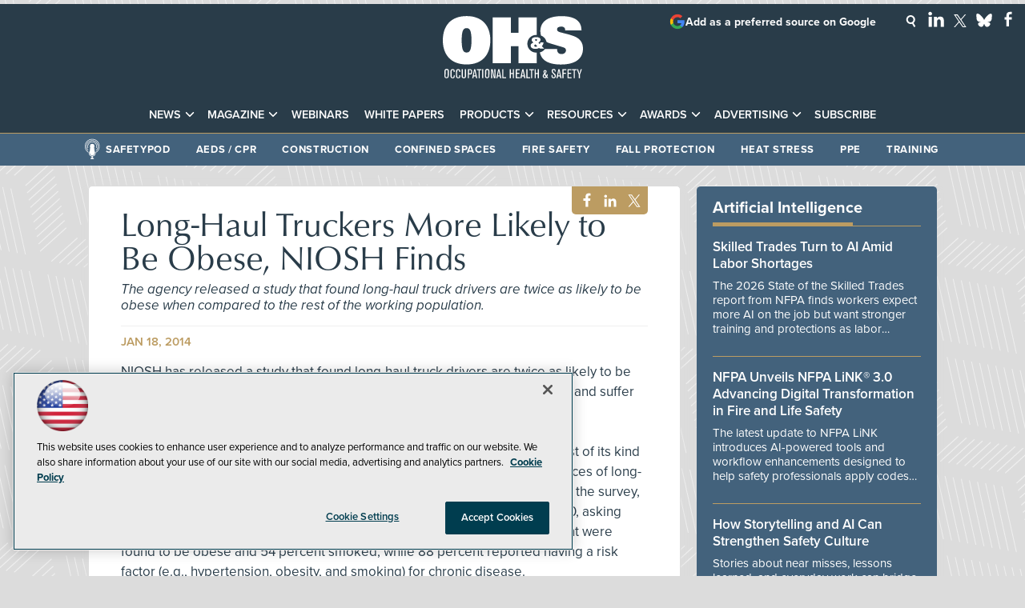

--- FILE ---
content_type: text/html; charset=utf-8
request_url: https://ohsonline.com/articles/2014/01/19/niosh-releases-study-on-truck-driver-health.aspx
body_size: 28722
content:


<!DOCTYPE html>
<html lang="en-US">
<!--[if gt IE 8]> <html class="no-js" lang="en"> <![endif]-->

<head>

    
<title>NIOSH Releases Study on Truck Driver Health -- Occupational Health & Safety</title>
<meta name="description" content="The study found that long-haul truck drivers are twice as likely to be obese when compared to the rest of the working population. ">
<meta name="keywords" content="NIOSH, truck driver, long haul, health, obesity, wellness">

<meta property="og:title" content="Long-Haul Truckers More Likely to Be Obese, NIOSH Finds -- Occupational Health & Safety" />
<meta property="og:description" content="The agency released a study that found long-haul truck drivers are twice as likely to be obese when compared to the rest of the working population." />
<meta property="og:url" content="https://ohsonline.com/Articles/2014/01/19/NIOSH-Releases-Study-on-Truck-Driver-Health.aspx" />
<meta property="og:image" content="https://ohsonline.com/~/media/OHS/OHS/design/OHSOG2.jpg" />
<meta property="og:site_name" content="Occupational Health & Safety" />
   
    
<!-- Google Tag Manager -->
<script>(function(w,d,s,l,i){w[l]=w[l]||[];w[l].push({'gtm.start':
new Date().getTime(),event:'gtm.js'});var f=d.getElementsByTagName(s)[0],
j=d.createElement(s),dl=l!='dataLayer'?'&l='+l:'';j.async=true;j.src=
'https://www.googletagmanager.com/gtm.js?id='+i+dl;f.parentNode.insertBefore(j,f);
})(window,document,'script','dataLayer','GTM-K5FNTH4');</script>
<!-- End Google Tag Manager -->

<!-- BEGIN Google Publisher Tag HEAD CODE -->
<script async="async" src="https://securepubads.g.doubleclick.net/tag/js/gpt.js">
</script>
<script type="text/javascript">
  var googletag = googletag || {};
  googletag.cmd = googletag.cmd || [];
</script>
<script>
  googletag.cmd.push(function() {
                googletag.defineSlot('/5978/eof.ohs/Article', [[970,250],[ 728,90]], 'div-gpt-ad-lead_t1a-0001')
                .addService(googletag.pubads())
                .setTargeting('item',['0338e13b_f519_4a3e_b198_4ea479e28abe'])
                .setTargeting('pos',['lead_t1a'])
                .setTargeting('Topic',['Health_Care','Health_Management','Total_Worker_Health'])
                .setCollapseEmptyDiv(true);
                googletag.defineSlot('/5978/eof.ohs/Article', [[152,600],[152,650]], 'div-gpt-ad-wallpaper_left-0002')
                .addService(googletag.pubads())
                .setTargeting('item',['0338e13b_f519_4a3e_b198_4ea479e28abe'])
                .setTargeting('pos',['wallpaper_left'])
                .setTargeting('Topic',['Health_Care','Health_Management','Total_Worker_Health'])
                .setCollapseEmptyDiv(true);
                googletag.defineSlot('/5978/eof.ohs/Article', [[152,600],[152,650]], 'div-gpt-ad-wallpaper_right-0003')
                .addService(googletag.pubads())
                .setTargeting('item',['0338e13b_f519_4a3e_b198_4ea479e28abe'])
                .setTargeting('pos',['wallpaper_right'])
                .setTargeting('Topic',['Health_Care','Health_Management','Total_Worker_Health'])
                .setCollapseEmptyDiv(true);
                googletag.defineSlot('/5978/eof.ohs/Article', [[728,90],[1,1]], 'div-gpt-ad-lead_t1-0004')
                .addService(googletag.pubads())
                .setTargeting('item',['0338e13b_f519_4a3e_b198_4ea479e28abe'])
                .setTargeting('pos',['lead_t1'])
                .setTargeting('Topic',['Health_Care','Health_Management','Total_Worker_Health'])
                .setCollapseEmptyDiv(true);
                googletag.defineSlot('/5978/eof.ohs/Article', [[300,250]], 'div-gpt-ad-mobileflyout-0005')
                .addService(googletag.pubads())
                .setTargeting('item',['0338e13b_f519_4a3e_b198_4ea479e28abe'])
                .setTargeting('pos',['mobileflyout'])
                .setTargeting('Topic',['Health_Care','Health_Management','Total_Worker_Health'])
                .setCollapseEmptyDiv(true);
                googletag.defineSlot('/5978/eof.ohs/Article', [[300,600]], 'div-gpt-ad-box_r1-0006')
                .addService(googletag.pubads())
                .setTargeting('item',['0338e13b_f519_4a3e_b198_4ea479e28abe'])
                .setTargeting('pos',['box_r1'])
                .setTargeting('Topic',['Health_Care','Health_Management','Total_Worker_Health'])
                .setCollapseEmptyDiv(true);
                googletag.defineSlot('/5978/eof.ohs/Article', [[300,250],[300,600]], 'div-gpt-ad-box_r2-0007')
                .addService(googletag.pubads())
                .setTargeting('item',['0338e13b_f519_4a3e_b198_4ea479e28abe'])
                .setTargeting('pos',['box_r2'])
                .setTargeting('Topic',['Health_Care','Health_Management','Total_Worker_Health'])
                .setCollapseEmptyDiv(true);
                googletag.defineSlot('/5978/eof.ohs/Article', [[300,150]], 'div-gpt-ad-box_r3-0008')
                .addService(googletag.pubads())
                .setTargeting('item',['0338e13b_f519_4a3e_b198_4ea479e28abe'])
                .setTargeting('pos',['box_r3'])
                .setTargeting('Topic',['Health_Care','Health_Management','Total_Worker_Health'])
                .setCollapseEmptyDiv(true);
                googletag.defineSlot('/5978/eof.ohs/Article', [[300,150]], 'div-gpt-ad-box_r3-0009')
                .addService(googletag.pubads())
                .setTargeting('item',['0338e13b_f519_4a3e_b198_4ea479e28abe'])
                .setTargeting('pos',['box_r3'])
                .setTargeting('Topic',['Health_Care','Health_Management','Total_Worker_Health'])
                .setCollapseEmptyDiv(true);
    googletag.pubads().addEventListener('slotRenderEnded', function (e) {
            if (!e.isEmpty) {   // If the ad is not empty
                document.getElementById(e.slot.getSlotElementId()).setAttribute('class', 'ad-loaded');
            }
        });
    googletag.pubads().enableSingleRequest();
    googletag.enableServices();
  });
</script>
<!-- END Google Publisher Tag HEAD CODE -->


<!-- BEGIN Olytics HEAD CODE -->
<link rel="stylesheet" href="https://olytics.omeda.com/olytics/css/v3/p/olytics.css" />

<script type="text/plain" class="optanon-category-C0003">
window.olytics||(window.olytics=[]),window.olytics.methods=["fire","confirm"],window.olytics.factory=function(i){return function(){var t=Array.prototype.slice.call(arguments);return t.unshift(i),window.olytics.push(t),window.olytics}};for(var i=0;i<window.olytics.methods.length;i++){var method=window.olytics.methods[i];window.olytics[method]=window.olytics.factory(method)}olytics.load=function(i){if(!document.getElementById("olyticsImport")){window.a=window.olytics;var t=document.createElement("script");t.async=!0,t.id="olyticsImport",t.type="text/javascript";var o="";void 0!==i&&void 0!==i.oid&&(o=i.oid),t.setAttribute("data-oid",o),t.src="https://olytics.omeda.com/olytics/js/v3/p/olytics.min.js",t.addEventListener("load",function(t){for(olytics.initialize({Olytics:i});window.a.length>0;){var o=window.a.shift(),s=o.shift();olytics[s]&&olytics[s].apply(olytics,o)}},!1);var s=document.getElementsByTagName("script")[0];s.parentNode.insertBefore(t,s)}},olytics.load({oid:"d158cf08e5844cba89cc42fe00c7776d"});
</script>

<script type="text/plain" class="optanon-category-C0003">
olytics.fire(
{
behaviorId: '1895F1385478A1K',
topic: 'Health_Care,Health_Management,Total_Worker_Health'
}
);
</script>
<!-- END Olytics HEAD CODE -->


    <meta charset="UTF-8">
<meta name="viewport" content="width=device-width, initial-scale=1.0">
<meta http-equiv="X-UA-Compatible" content="IE=edge,chrome=1">

<link rel="shortcut icon" href="/design/ohs/ohsonline/2015/img/favicon.ico" type="image/x-icon" />
<link rel="apple-touch-icon" href="/design/ohs/ohsonline/2015/img/apple-touch-icon.png"/>

<link rel="stylesheet" href="https://use.typekit.net/tph4hmr.css">
<link rel="stylesheet" href="https://use.typekit.net/ynf4bmy.css">
<link rel="stylesheet" href="https://use.typekit.net/cqv6ttx.css">
<link rel="stylesheet" href="~/media/ohs/ohs/design/css/style.css?v=54">

<meta name="twitter:card" content="summary_large_image">
<meta name="twitter:site" content="@OccHealthSafety">


<div id="fb-root"></div>
<script type="text/plain" class="optanon-category-C0004">(function(d, s, id) {
  var js, fjs = d.getElementsByTagName(s)[0];
  if (d.getElementById(id)) return;
  js = d.createElement(s); js.id = id;
  js.src = 'https://connect.facebook.net/en_US/sdk.js#xfbml=1&version=v3.1';
  fjs.parentNode.insertBefore(js, fjs);
}(document, 'script', 'facebook-jssdk'));</script>






    
    
    
    
    
    
    
    
    
    
    
    
    
    
    
    
    
    
    
    
     

<script type='text/plain' class='optanon-category-C0004'> (function () {  _ml = window._ml || {};  _ml.eid = '50202';  _ml.fp = '';  _ml.ht = 'shex';  _ml.em = '';  _ml.dm = '';  _ml.informer = { enable: true };  var s = document.getElementsByTagName('script')[0], cd = new Date(), mltag = document.createElement('script');  mltag.type = 'text/javascript'; mltag.async = true;  mltag.src = 'https://ml314.com/tag.aspx?' + cd.getDate() + cd.getMonth() + cd.getFullYear();  s.parentNode.insertBefore(mltag, s);  })(); </script>
 
</head>

<body id="Body1">
    
    
    
    
    
    
    
    
    
    
    
    
    
    
    
    
    
    
    
    
    <form method="post" action="/articles/2014/01/19/niosh-releases-study-on-truck-driver-health.aspx" onsubmit="javascript:return WebForm_OnSubmit();" id="form1" novalidate="">
<div class="aspNetHidden">
<input type="hidden" name="__EVENTTARGET" id="__EVENTTARGET" value="" />
<input type="hidden" name="__EVENTARGUMENT" id="__EVENTARGUMENT" value="" />
<input type="hidden" name="__LASTFOCUS" id="__LASTFOCUS" value="" />
<input type="hidden" name="__VIEWSTATE" id="__VIEWSTATE" value="aD7zuYpzTws4Gfsn/GLStmXCsW3tLSjMcVkP20louWyUNn53XquAF8hqB25IcL2uBi5PA1XB1i8hs+CEC4Gd9OlbC2nbPasZYe10YEi8V2mNC222H0WrZ7KZ5r+bYp4zVteDaUlIQBp6HTKTkxuJHqJcGYVXv9quSc3q3PMKm2flv8u07bM3gfT++rXkWsb5J0g/xSNW83Gnqrk8G4KlPAv3JpW41Tgkh4PJpq5FShqRk9m/EJaWLL5Y7qfyLcY+WBDp4xwrL9y69feamRH19Da1je38yzbIgb/IRzef1R53kGswlTMRNwf7u7AJAnAwRiXz0Ylc4i0L0z1Q3ZkT487FWf1BxyNqm80k6gW+TP93qfnTpNyTzMP6mQiqIaQwSKeyABcCxk1UBaqBsmfmmA5flznDTvuStxYtF5uW36g1zu1RnsSEIOMXFN20VfsJv06y58XMw6xs1efSLyjt1UJIm/R+v2cX/IaepEH6WS/xvecdQb+CruvX8CX8BJeb7n4qb2QF2SAyKiPijvlvAnIGZy7VhDegcsWJs9Ux4d/5ZHXCM/jF2yiB2SYU7JN5gQUt4U+qbqvnFZ6n6a4+VpX1FIyspMp1wOodkk19Bt7MfjFKNTJD+BFkFnqADp4cRUgi7rL3uzOvhIILXpHWoyyyZLEKMVVlnz/7c0O7LjhHo6dmEMj+HPGsHglVf9fInciw+GUgTHbSTgZCwbMKZD2m5+sy9Em4eFPA0+z3ALi1qiAxTSK67BFseWyFEtZYPuWV0o+RxUAz/bqfappcnyxSkFy+va59zQdw4vjy+MTcI1Y5TpnA28DE+o+371VoVfaHFMAuUGtw5SMUYt4q34yuWk49fWoisk7qgnmVQxKugDf6yFCQePlGrGRCCjcoe+Hi2t7oqfUF6yYakCaBAsgpFH/fCq8ho08IXBa0D/sr2ZYFaizOY1o3VPes8Bcal/PnSAbL/coOoiyxdBGHQ48riREQZpXRHH/05Sg7EsLgxWIgzldgjLifdjKa/uK/4Ozsqe7X7NmFgKY/dBCJlAPI9dtcV1ZvWDbQpgy32/j/JzYTsap0gEmFfwZ8s26ky1qLAqJwVdRO5XnleZa+OEQYUe2UvQkyCcyQwutn3Zj1ZqkaiQmX1YNnm512CNm/EtVsTDvQFarS7mcRDlkXPnjNkzCHaEFd4GrvsjBjWaY4xgjeXdp5hI4kNd3ulcVPKhq/9e6906iG7FwLMNdsF0ohfMQVEPJnij8xDImAIa/NxABVo7cHgy90tPgpcjPH5pJmgywSSynrwdH1fpBvGfWL9UjC3t1OJpb82tqri6MYrFq0844DC986j8Q+lbc2HFi15BRX2MgkBQXOXyQLHuoR7PVjWB4OPRTpV7W7RT22HXO3qt8mLts9Qgvp+5Wc2UCdt1OCd/xIsynKFCFVQKVUXVoqgNQX0fI1uyPF21BQd8oAXtHHbivYQev9lCKJc+Qht277h/T5SGxVreaYnxhxGlf7AOLg6e4eq+Yom65NKUGWoBypKNLNRnqw1jsGhXBO3gewR0KY0kvq/aq9ox/wuDR/7luNxaU7rPISF3ohEpNPYcLqzZcGrQ8dJHB1L8ZWgL26bT+oO9Y9xIrRhx32Xd8suP/QPBNn+u/HHIkKz148/x/I9BWD6FGHZyFUBcl6rAvWkjDcy1ZUWj+CKu14n+V1ln594BTtKxzP4HyRJSdMKARaVZQ46XliVw60R/m0f6JS2D0dDWeB7ENqB5fCwVG0VCtJkzAiRkgcTTEMYKkHh9lyBHsctDc0FQuPcaMtcD7OWRF6canz0kYJP24cZeOWjTXQZgj5/WHzUNv8dFY8XmDUPsWl6QhsLj5S+Eiu3uT4+6Zd2bBkn0kWk1A2Rr8tTckhvSFwMdLQahbDzh1+WJe3Tf57MCmUMLoEQ1BgALQdNO4VwcQuGXqLoD1CUkDlxIyCosIam/lq50e7UQF4wm8IuGGoMw/UGYFXh/I77x6wl09OZOWCNIVzHPhdfnFruaWswKz1tqdNIroFx1TiSqEhhXeFw14anMwvG+eID5ng09dKuD1MDALHmKr+8wNORr8MzyjVEoK4XvG0Az/vlpROlQaOgngTz9i6SNj0jZSkcGCf0VoMhC+DAzDcpJSC3fSAO//JKhPPeblrdMovQ+7HVmftdNEYwVzGNothUULgUzgsHifDtdVbCsUDfGi2nRnuKquwMWhLQ9JtnZ/3MAv0lbD44Po03cbGnqcFlkkNcBvTdPSaX3xbJOxqiR401ukhlKQSJqT0A0gUq4rh9HiptzHZfpdlxqTsbezFagVUm4ssqqEHjOzm4/LMU3BZQl+FGbjO/3xP26RLnC6ucsPGp4DyjkOiZYAdsgJqw7ACLWTwkhPY+Pw3vUKJNZj+8iXfG/EpnlRIhZem3fj1LHwmyC3GQZ8fzh+iGsLxAa0FcN17xOc9WOZA0If6wUL9fHDQ9eaxTPLXk9OE2MMFIVjBoWG2U5fWVZDl+orWJ/ZbySQpethpW5luDnYAtmmTNcHewX88soKCqKLteXK5NwE2jBhcFXosMS5Bwm6FfPN1YzL7oytmXCoEbYzcUT5P1XkjGIQ5DNkwEHmE102Q923YW+SAv4my3er61J7BgwFsNpI1DeBhzFK4tFZAJn5LF2FeKXQhZYKtzTLHQw6/6pudYKNpOx6UmEUehJLrJ+h38SIxTBMq4kpYimAVIv/kEjQ9byICAWUrDpz5tF8Nqzjx9zo87/IAIQ6o2BHY5KFG3qNYMO8sEDbAota01RCVkr0l4R1DN/d9b58fh+4bn0g9UUrLPuAHTIv6UuYWd350M7hycmYJxyN481jBKuS1/LGBeQQwLRdO/DSJcdN6o8D09jrD3Gwn/TfBEeUjE/apljJJ4P+gDmIOwYpFHWi5e3Jit1ul6ehZtNE+wYP2WRy6U62T9D4zEp+bfnTS4OSzm7Bvew1hiW/38K6IAC4IVVi1Xa9yccjUSm994yB/IOgsKK4PEAWTXf8YZ197uNn54bYxg519ZhXZQFj/ojRX0dFmVEDuT3Z6fnjGyF/wRDXiS4Vzf5t/4xDk1fGvcl/3HGgGxXPAppWIKw7+++FsYbUUDmlJ7Xpw6lDiRsP69RFIsT1IQSmh9rDBhscRu6Wm8QAj0TA/4Lh2XA+7dNu+og//kpAcJEn8fRO06v5skwiiYlBbRDQ5xieaK8sFw/IJLCbTSEpLOidWJDo36t13UykPnURAOV4cD3tYwl8c5POZgPkVi5v6T2MDJQ+cK3N22X09bYMatgetzSfMPRgzuoVzc5rupuoOmJwt37DtaI9LDrxX2ZtLdtPdJs3du6+W2/OZt0nHoEQe17P+7hR7I65Tac5AU82F4wvDH5Uhi2Y2d5q59d9AezmCAMqgGjtEBcs85dgh+8DRVGSBQTxeeU+LyUhRutsYab5ah8Q/Qtru/txctsYmKgzTR2jBux+pYfhrVyfOyXEHvPvZXEOpQVBkUaDUpxWr3CjLok4xcW2SwqxDCxSjSSIj/Huw5WgRXcXAW12XVdZwlZPP2jmKWS6amu1Xc3a1vi1plfYj8RpIJtQMRyB20zq8Sjlb+uw8Ofe5fjNSlci1MpqzHZdsxhQ2L8Rnlf0Rq55alNk3u53OOxbbx7xau7HZyftA0OKGxEIU9RU80rrcVYerr9qCfP6Kw2VMN/ko8ZV7sASsRacyutN/nvkGCjkMLc+zAvHs1X8W0T9mAbwaSUsRwpYzg9WuIX/aqNd28sDCPq229aQgnTkX7J8p5goQ60+kbBNYk8Y1AH/CNGzz/e0gUMQnCIEqKOmqhies26Q6+uRvUcGGfFix6IJtdXt43D/4PPTV6TpJPoL08sPBGLBHi9rWRnJCWhyHsUjEjOVPLIAhkLRI0Paznmn0JQ6a8ghsOg5ew0NR+ORrVajj78N9ELbw4tj/A/UfWNBx9RGr2SEN9pNg+Alg0cMpsRCgMTHZtIH9ExmQTegDgkhDM5utCkZ/uijFYDvCGVIjSkkxSB9VmGfdYwPzdlo7sJdohs2tknVzckaaJyCGDaiQhNXi579ip0U2FnXuhF06MO/aDokCHGyKxLmd3onljiroX4Rl7H1yrd7s+5+SkixS9j0TzXcI+Jiu7aHvvFcy+z5Ks2TDvm65HOqeouQpBED3KAt5gMXN7pemh9U+hccDNLXGfjQutChChjc09XQC20IZ83lFfIWhYj+3vXIJXOl0e6xjmZo/xqDrWqanMH+4YyLSKy5ByFTyu1iyMMNOqqk63har5nJ9POSKSfiUUZB88+Sc3tVUNSQE3a2AOo6gJVB8leXbyRaRK01W+TaY7Fipx4sT/UI+bH6C+Jg9lcwB1OZMLHubO84tqEEcAUVkRpizyLnul0L1rrIoFPiwJy6vbnJs6B/8vmr02AIVZAKQ0gFsKWugiCoJP1/sFDjm283QaXc=" />
</div>

<script type="text/javascript">
//<![CDATA[
var theForm = document.forms['form1'];
if (!theForm) {
    theForm = document.form1;
}
function __doPostBack(eventTarget, eventArgument) {
    if (!theForm.onsubmit || (theForm.onsubmit() != false)) {
        theForm.__EVENTTARGET.value = eventTarget;
        theForm.__EVENTARGUMENT.value = eventArgument;
        theForm.submit();
    }
}
//]]>
</script>


<script src="/WebResource.axd?d=pynGkmcFUV13He1Qd6_TZCBIjC6zCiEqmi_kDcnpBDGtmmPBmv3CrteKCAgzbUk5eSixZw2&amp;t=638941958805310136" type="text/javascript"></script>

<script language="javascript" type="text/javascript">
var id = ''; 

function FocusSearchBox(ctl) {
id = ctl;}

function BlurSearchBox() {
id = '';}

document.onkeypress = function disableKey(e) { var evtobj = window.event ? event : e;var unicode = evtobj.charCode ? evtobj.charCode : evtobj.keyCode;if (unicode == 13) {if (id == '') {window.event.keyCode = 0;} else {document.getElementById("hdnSearch").value = id;document.getElementById(id.replace("txt", "btn")).click();} } }
</script>
<script src="/ScriptResource.axd?d=1HpV3OVB0CaEXoaafcqmhuV7MqD2kehRE4uU7zqn2VWaxa3qsEQalzHrhJunmxyCbVQ8blwGpLTHxt0JY0LPF-JdXItlw2vQCnNSI3BpUqnD1C-1wpC993mlLP3-WUMurk49aQ2&amp;t=ffffffffe6692900" type="text/javascript"></script>
<script src="/ScriptResource.axd?d=uHIkleVeDJf4xS50Krz-yKIbsogxsARipyAFZ-QiowLKCn8ZX1JtCja1u0RrZEEZKxAM5FV4haytxitTtZqqNpmPcKKA3BLDLu9ZENuGQ1JqfEWiAMP7CsbJ3uYqnV6u0i-h3IJxflq0io8vjqviaFadW7U1&amp;t=32e5dfca" type="text/javascript"></script>
<script src="/ScriptResource.axd?d=Jw6tUGWnA15YEa3ai3FadN4Tys6-s5-_WQA4GHsOVV0smV8btazs5-wG80pIg34-K80z7kuUkkVeuSqYVFgCETCeBJoAtRyb5fRiJArxgrrd7216Oo0fMsCemOyr51zDhUCnVS9jBHdvOboecnJG2jfa2V41&amp;t=32e5dfca" type="text/javascript"></script>
<script src="../../../../sitecore/shell/Controls/Lib/jQuery/jquery-1.12.4.min.js" type="text/javascript"></script>
<script type="text/javascript">
//<![CDATA[
function WebForm_OnSubmit() {
if (typeof(ValidatorOnSubmit) == "function" && ValidatorOnSubmit() == false) return false;
return true;
}
//]]>
</script>

<div class="aspNetHidden">

	<input type="hidden" name="__VIEWSTATEGENERATOR" id="__VIEWSTATEGENERATOR" value="A9DC696D" />
</div>
        <script type="text/javascript">
//<![CDATA[
Sys.WebForms.PageRequestManager._initialize('ScriptManager', 'form1', ['tph_scontent2_2$OmedaDynamicFormPanel','ph_scontent2_2_OmedaDynamicFormPanel'], [], ['ph_scontent2_2$btnSubmit','ph_scontent2_2_btnSubmit'], 90, '');
//]]>
</script>

         
<!-- Google Tag Manager (noscript) -->
<noscript><iframe src="https://www.googletagmanager.com/ns.html?id=GTM-K5FNTH4"
height="0" width="0" style="display:none;visibility:hidden"></iframe></noscript>
<!-- End Google Tag Manager (noscript) -->

 
 



    
        <div class="wrapper">
            
    <div class="ad">
        <div id="div-gpt-ad-lead_t1a-0001">
            <script type="text/javascript">
                googletag.cmd.push(function() {
                    googletag.display('div-gpt-ad-lead_t1a-0001');
                });
            </script>
            <noscript>
                <a href="https://pubads.g.doubleclick.net/gampad/jump?iu=/5978/eof.ohs/Article&t=item%253d0338e13b_f519_4a3e_b198_4ea479e28abe%26pos%253dlead_t1a%26Topic%253dHealth_Care%252cHealth_Management%252cTotal_Worker_Health&sz=970x250| 728x90&tile=1&c=123456789" target="_blank" >
                <img src="https://pubads.g.doubleclick.net/gampad/ad?iu=/5978/eof.ohs/Article&t=item%253d0338e13b_f519_4a3e_b198_4ea479e28abe%26pos%253dlead_t1a%26Topic%253dHealth_Care%252cHealth_Management%252cTotal_Worker_Health&sz=970x250| 728x90&tile=1&c=123456789" border="0" alt="" />
                </a>
            </noscript>
        </div>
    </div>


            
            
            
            
            
            
            
            
            
            
            
            
            
            
            
            
            
            
            
            
            <div class="leaderboard">
                <div class="leaderboardwrapper">



                
                <div id="ph_leaderboard3_0_divBlockBox" class="toplogobox">
	
	<div id="ph_leaderboard3_0_divBody" class="summary"><a href="https://ohsonline.com/Home.aspx">
<!--?xml version="1.0" encoding="utf-8"?-->
<!-- Generator: Adobe Illustrator 27.2.0, SVG Export Plug-In . SVG Version: 6.00 Build 0)  -->
<svg version="1.1" xmlns="http://www.w3.org/2000/svg" xmlns:xlink="http://www.w3.org/1999/xlink" x="0px" y="0px" viewbox="0 0 200 89" enable-background="new 0 0 200 89" xml:space="preserve">
<g id="Layer_2">
<g>
<path fill="#FFFFFF" d="M33.9,0.1c22.6,0,33.9,14.1,33.9,34.5c0,20.4-11.3,34.5-33.9,34.5C11.3,69.1,0,55.1,0,34.6
C0,14.2,11.3,0.1,33.9,0.1 M33.9,52.1c4,0,7-2.3,7-17.4c0-14.8-2.8-17.4-7-17.4c-4.2,0-7,2.6-7,17.4
C26.9,49.8,29.9,52.1,33.9,52.1"></path>
<path fill="#FFFFFF" d="M140.1,27.8c-0.6-1.9-0.9-4-0.9-6.3c0-13.6,11-21.3,30.1-21.3c16.3,0,28.6,5.1,28.6,20.3h-23.2
c-0.1-4.1-2.4-5.4-5.7-5.4c-4.2,0-6,1.8-6,3.8c0,2.4,1.5,3.4,4.3,4.2c5,1.5,14.2,3.3,20.8,6.1c8.3,3.4,11.9,9.4,11.9,17.2
c0,16.1-13.1,22.8-31.6,22.8c-14.2,0-27.4-4-29.9-17.3c2.9-0.7,5.5-2.4,7.2-4.7H163c0,1.8,0.4,3.6,1.4,5c1,1.3,2.6,2.1,5.1,2.1
c3.8,0,6.3-2.5,6.3-5.4c0-2.5-1.9-3.7-4.4-4.4L152.9,39c-1.8-0.5-3.5-1.2-4.9-2C147.1,32.8,144.1,29.3,140.1,27.8"></path>
<path fill="#FFFFFF" d="M134.1,52.2c-0.3,0-0.6,0-0.9,0c-7,0-12.6-5.7-12.6-12.6c0-7,5.7-12.6,12.6-12.6c0.3,0,0.6,0,0.9,0V1.9
h-26V24H97V1.9h-26v65.5h26V43.2h11.1v24.1h26V52.2z"></path>
<path fill="#FFFFFF" d="M137.5,45.5c-1.6,1-3.4,1.4-5.3,1.4c-4.4,0-6.9-1.8-6.9-4.8c0-1.6,1.1-3.3,4.1-4.2
c-1.6-1.1-2.6-2.4-2.6-3.8c0-2.6,2.4-4,6.4-4c4.2,0,6.2,1.6,6.2,3.7c0,1.4-1,3-3.1,4.4l2,1.9c0.6-0.7,0.9-1.5,0.9-2.5h4.5
c0,1.8-1,4.2-2.4,5.4l3.2,3.4h-6L137.5,45.5z M132.2,40.5c-1.1,0.3-1.7,1.1-1.7,1.7c0,1,0.9,1.7,2,1.7c0.7,0,1.5-0.3,2.4-0.8
L132.2,40.5z M133.1,35.8c1-0.6,1.5-1.3,1.5-1.7c0-0.5-0.3-1.1-1.5-1.1c-1.1,0-1.4,0.5-1.4,1.1C131.7,34.5,132.2,35.2,133.1,35.8"></path>
<path fill="#FFFFFF" d="M8.4,85.4c-0.1,1.6-0.5,3.3-3.1,3.3c-0.5,0-1.1,0-1.7-0.4c-0.9-0.5-1.1-1.4-1.2-1.9
c-0.1-0.9-0.1-2.7-0.1-3.9c0-0.8,0-3.5,0.1-4.2c0.1-0.7,0.3-2.9,3.2-2.9c2.7,0,2.9,2,3,2.7c0.1,1.1,0.1,3.4,0.1,3.7
C8.5,83,8.5,84.5,8.4,85.4 M3.8,84.6c0,1.2-0.2,2.9,1.5,2.9c1.4,0,1.4-1.2,1.5-2C6.9,84.3,6.9,83,6.9,82c0-1,0-2,0-3
c0-0.8,0-2.1-1.5-2.1c-1.5,0-1.5,1.4-1.5,2.1c0,0.6,0,0.8,0,3.9C3.8,83.8,3.8,83.8,3.8,84.6"></path>
<path fill="#FFFFFF" d="M17,84.1c0,1.7,0,2.2-0.1,2.7c-0.2,0.7-0.6,2-2.9,2c-2,0-2.8-1.2-3-2.3c-0.1-0.4-0.1-0.9-0.1-4.1
c0-3.4,0.1-3.8,0.1-4.3c0.1-0.6,0.4-2.4,3.1-2.4c1.1,0,2.4,0.5,2.7,1.9c0.1,0.6,0.1,1.4,0.1,2.4h-1.5v-1c0-0.9,0-1.9-1.3-1.9
c-1.4,0-1.5,1.1-1.5,1.6c-0.1,0.9-0.1,2.9-0.1,3.8c0,0.8,0,3.4,0.1,3.9c0.1,0.2,0.2,1.2,1.5,1.2c1.1,0,1.3-1,1.4-1.2
c0.1-0.3,0.1-0.6,0.1-2.1H17z"></path>
<path fill="#FFFFFF" d="M24.9,84.1c0,1.7,0,2.2-0.1,2.7c-0.2,0.7-0.6,2-2.9,2c-2,0-2.8-1.2-3-2.3c-0.1-0.4-0.1-0.9-0.1-4.1
c0-3.4,0.1-3.8,0.1-4.3c0.1-0.6,0.4-2.4,3.1-2.4c1.1,0,2.4,0.5,2.7,1.9c0.1,0.6,0.1,1.4,0.1,2.4h-1.5v-1c0-0.9,0-1.9-1.3-1.9
c-1.4,0-1.5,1.1-1.5,1.6c-0.1,0.9-0.1,2.9-0.1,3.8c0,0.8,0,3.4,0.1,3.9c0.1,0.2,0.2,1.2,1.5,1.2c1.1,0,1.3-1,1.4-1.2
c0.1-0.3,0.1-0.6,0.1-2.1H24.9z"></path>
<path fill="#FFFFFF" d="M33.1,75.8v8.6c0,1.6,0,2.2-0.3,2.9c-0.6,1.4-2.1,1.5-2.8,1.5c-1.4,0-2.4-0.4-2.8-1.4
c-0.3-0.6-0.3-0.9-0.3-2.8v-8.8h1.6v9.4c0,1.1,0,2.3,1.5,2.3c1.4,0,1.4-1,1.4-1.6c0-0.5,0-0.6,0-1.6v-8.5H33.1z"></path>
<path fill="#FFFFFF" d="M37.2,88.6h-1.6V75.8h2.6c1.4,0,2.3,0.1,3,1c0.6,0.8,0.6,1.6,0.6,2.9c0,1.7-0.3,3-1.5,3.5
c-0.6,0.2-1,0.2-3.1,0.2V88.6z M37.2,81.9h1.1c0.7,0,1.1,0,1.5-0.3c0.5-0.4,0.5-0.9,0.5-1.9c0-1.4-0.1-1.9-0.6-2.3
c-0.4-0.3-0.8-0.3-2.4-0.3V81.9z"></path>
<path fill="#FFFFFF" d="M49.1,88.6h-1.7L47,86.1h-3l-0.4,2.5h-1.7l2.8-12.8h1.6L49.1,88.6z M46.7,84.7l-1.3-6.6l-1.2,6.6H46.7z"></path>
<polygon fill="#FFFFFF" points="52.5,88.6 51,88.6 51,77.2 48.5,77.2 48.5,75.8 55,75.8 55,77.2 52.5,77.2 		"></polygon>
<rect x="56.1" y="75.8" fill="#FFFFFF" width="1.6" height="12.8"></rect>
<path fill="#FFFFFF" d="M66.3,85.4c-0.1,1.6-0.5,3.3-3.1,3.3c-0.5,0-1.1,0-1.7-0.4c-0.9-0.5-1.1-1.4-1.2-1.9
c-0.1-0.9-0.1-2.7-0.1-3.9c0-0.8,0-3.5,0.1-4.2c0.1-0.7,0.3-2.9,3.2-2.9c2.7,0,2.9,2,3,2.7c0.1,1.1,0.1,3.4,0.1,3.7
C66.4,83,66.4,84.5,66.3,85.4 M61.8,84.6c0,1.2-0.2,2.9,1.5,2.9c1.4,0,1.4-1.2,1.5-2c0.1-1.1,0.1-2.4,0.1-3.4c0-1,0-2,0-3
c0-0.8,0-2.1-1.5-2.1c-1.5,0-1.5,1.4-1.5,2.1c0,0.6,0,0.8,0,3.9C61.7,83.8,61.7,83.8,61.8,84.6"></path>
<polygon fill="#FFFFFF" points="75,88.6 72.8,88.6 70.3,77.5 70.5,88.6 68.9,88.6 68.9,75.8 71.1,75.8 73.7,87 73.5,75.8 75,75.8
"></polygon>
<path fill="#FFFFFF" d="M83.5,88.6h-1.7l-0.5-2.5h-3L78,88.6h-1.7l2.8-12.8h1.6L83.5,88.6z M81.1,84.7l-1.3-6.6l-1.2,6.6H81.1z"></path>
<polygon fill="#FFFFFF" points="90.2,88.6 84.8,88.6 84.8,75.8 86.4,75.8 86.4,87.2 90.2,87.2 		"></polygon>
<polygon fill="#FFFFFF" points="101.5,88.6 99.9,88.6 99.9,82.6 97,82.6 97,88.6 95.4,88.6 95.4,75.8 97,75.8 97,81.2 99.9,81.2
99.9,75.8 101.5,75.8 		"></polygon>
<polygon fill="#FFFFFF" points="109.9,88.6 104.1,88.6 104.1,75.8 109.7,75.8 109.7,77.2 105.7,77.2 105.7,81 109.2,81
109.2,82.5 105.7,82.5 105.7,87.2 109.9,87.2 		"></polygon>
<path fill="#FFFFFF" d="M117.9,88.6h-1.7l-0.5-2.5h-3l-0.4,2.5h-1.7l2.8-12.8h1.6L117.9,88.6z M115.5,84.7l-1.3-6.6l-1.2,6.6
H115.5z"></path>
<polygon fill="#FFFFFF" points="124.6,88.6 119.2,88.6 119.2,75.8 120.8,75.8 120.8,87.2 124.6,87.2 		"></polygon>
<polygon fill="#FFFFFF" points="127.4,88.6 125.9,88.6 125.9,77.2 123.4,77.2 123.4,75.8 129.9,75.8 129.9,77.2 127.4,77.2 		"></polygon>
<polygon fill="#FFFFFF" points="137.1,88.6 135.5,88.6 135.5,82.6 132.6,82.6 132.6,88.6 131,88.6 131,75.8 132.6,75.8
132.6,81.2 135.5,81.2 135.5,75.8 137.1,75.8 		"></polygon>
<path fill="#FFFFFF" d="M149.7,83c0,0.7-0.1,2.2-0.9,3.6c0.2,0.3,0.5,0.7,1.3,0.6v1.4c-1.4,0.1-1.9-0.5-2.2-0.9
c-0.7,0.7-1.5,1-2.4,1c-1.7,0-2.9-1.2-2.9-3c0-1.1,0.5-2.1,1.1-2.9c0.1-0.1,0.7-0.7,0.8-0.8c-0.3-0.8-0.8-1.9-0.8-2.7
c0-0.9,0.6-2.2,2.2-2.2c1.2,0,2.2,0.7,2.2,2.1c0,1.4-1.2,2.5-1.8,3.1c0.4,0.8,0.5,1,1.6,2.9c0.2-0.4,0.4-0.8,0.4-2.3L149.7,83z
M145.1,83.5c-0.4,0.3-1,0.9-1,2.4c0,1.1,0.7,1.5,1.4,1.5c0.6,0,1.1-0.3,1.5-0.8C146.4,85.9,146.1,85.5,145.1,83.5 M146.7,79.4
c0-0.6-0.4-0.9-0.9-0.9c-0.8,0-0.8,0.8-0.8,1c0,0.6,0.3,1.1,0.6,1.7C146.4,80.4,146.7,80,146.7,79.4"></path>
<path fill="#FFFFFF" d="M155.1,84.2h1.5c0,1.3,0,1.5,0,1.7c0,0.3,0.1,1.5,1.5,1.5c0.5,0,1.6-0.2,1.6-1.6c0-1-0.5-1.5-1.2-2.3
l-1.7-1.8c-1.2-1.3-1.5-2-1.5-3.2c0-0.7,0-3,3-3c0.7,0,1.8,0.1,2.3,1.1c0.4,0.6,0.4,1,0.4,2.9h-1.4c0-1.2,0-1.3-0.1-1.6
c0-0.2-0.2-1-1.3-1c-1.3,0-1.3,1.2-1.3,1.5c0,1,0.3,1.3,1.3,2.3l1.6,1.7c1.1,1.1,1.5,1.8,1.5,3.3c0,2.7-2.1,3.1-3.1,3.1
c-1.2,0-1.9-0.4-2.1-0.6c-0.8-0.6-1-1.6-1-2.6V84.2z"></path>
<path fill="#FFFFFF" d="M169.4,88.6h-1.7l-0.5-2.5h-3l-0.4,2.5h-1.7l2.8-12.8h1.6L169.4,88.6z M167,84.7l-1.3-6.6l-1.2,6.6H167z"></path>
<polygon fill="#FFFFFF" points="172.3,88.6 170.7,88.6 170.7,75.8 176.3,75.8 176.3,77.2 172.3,77.2 172.3,81 175.8,81
175.8,82.4 172.3,82.4 		"></polygon>
<polygon fill="#FFFFFF" points="183.6,88.6 177.9,88.6 177.9,75.8 183.5,75.8 183.5,77.2 179.5,77.2 179.5,81 183,81 183,82.5
179.5,82.5 179.5,87.2 183.6,87.2 		"></polygon>
<polygon fill="#FFFFFF" points="188.3,88.6 186.8,88.6 186.8,77.2 184.3,77.2 184.3,75.8 190.8,75.8 190.8,77.2 188.3,77.2 		"></polygon>
<polygon fill="#FFFFFF" points="195.7,88.6 194.1,88.6 194.1,83.6 191.3,75.8 193,75.8 194.9,82.2 196.8,75.8 198.5,75.8
195.7,83.6 		"></polygon>
</g>
</g>
<g id="Layer_3">
</g>
</svg></a>

<button id="menu-toggle" class="menu-toggle" aria-label="Expand menu"></button>

</div>
	
</div>
                

<NOINDEX>

<!-- component markup start -->
<div class='topnav no-js'>
    <ul class="topnavlist"><li><a class="hasChild" href="javascript:void(0);">News</a><ul><li class=" featured"><a href="/Articles/List/News.aspx">Top Stories</a></li><li><a href="/Portals/Artificial-Intelligence.aspx">Artificial Intelligence</a></li><li><a href="/portals/confined-spaces.aspx">Confined Spaces</a></li><li><a href="/portals/construction-safety.aspx">Construction Safety</a></li><li><a href="/portals/electrical-safety.aspx">Electrical Safety</a></li><li><a href="/portals/fall-protection.aspx">Fall Protection</a></li><li><a href="/portals/fire-safety.aspx">Fire Safety</a></li><li><a href="/portals/ppe.aspx">PPE</a></li><li><a href="/portals/protective-apparel.aspx">Protective Apparel</a></li><li><a href="/portals/training.aspx">Training and Software</a></li><li><a href="/Pages/Hot-Topics.aspx">More Topics</a></li></ul></li><li><a class="hasChild" href="javascript:void(0);">Magazine</a><ul><li class="navblock featured"><a href="https://ohsonline.com/Issues/2025/11/November-December-2025.aspx">Current Issue</a></li><li><a href="/Pages/Advisory-Board.aspx">Advisory Board</a></li><li><a href="/Issues/Issue-Archive.aspx">Archives</a></li><li><a href="/Research/List/Occupational-Health-Safety-Magazine-Digital-Edition.aspx">Digital Edition</a></li><li><a class="hasChild" href="javascript:void(0);">Subscribe</a><ul><li><a href="/digitalsub">Digital</a></li><li><a href="/magazine">Print (USA Only)</a></li></ul></li><li><a href="/Pages/Writers-Guidelines.aspx">Writer's Guidelines</a></li></ul></li><li><a href="/Webcasts/List/Webinars.aspx">Webinars</a></li><li><a href="/Whitepapers/List/Whitepapers.aspx">White Papers</a></li><li><a class="hasChild" href="javascript:void(0);">Products</a><ul><li><a href="/Directory/List/All-Products.aspx">Latest Products</a></li><li><a href="/Directory/List/IH-Product-Showcase.aspx">IH Product Showcase</a></li></ul></li><li><a class="hasChild" href="javascript:void(0);">Resources</a><ul><li><a href="/Pages/Email-Newsletters.aspx">Subscribe to e-Newsletters</a></li><li><a href="http://careers.ohsonline.com">Career Network</a></li><li><a href="/Calendar/Full-Calendar.aspx">Events</a></li><li><a href="https://buyersguide.ohsonline.com/?oly_anon_id={omeda_anonymous_id}&amp;oly_enc_id={omeda_encrypted_customer_id}">Industry Directory</a></li><li><a href="/Articles/List/Podcast.aspx">Safetypod</a></li><li><a href="/Videos/List/Videos.aspx">Videos</a></li><li><a href="/Webcasts/List/Webinars.aspx">Webinars</a></li><li><a href="/Whitepapers/List/Whitepapers.aspx">White Papers</a></li><li><a href="/Pages/Glossary.aspx">Glossary</a></li></ul></li><li><a class="hasChild" href="javascript:void(0);">Awards</a><ul><li><a href="/Pages/Awards-List.aspx">Awards List</a></li><li><a class="hasChild" href="javascript:void(0);">Industrial Hygiene</a><ul><li><a href="/Pages/Industrial-Hygiene-Awards/Entry-Form.aspx">Entry Form</a></li><li><a href="/Pages/Industrial-Hygiene-Awards.aspx">Winners</a></li></ul></li><li><a class="hasChild" href="javascript:void(0);">New Product of the Year</a><ul><li><a href="/Pages/Product-Awards/Entry-Form.aspx">Entry Form</a></li><li><a href="/Pages/Product-Awards.aspx">Winners</a></li></ul></li><li><a class="hasChild" href="https://eponline.com/pages/new-product-of-the-year.aspx">Environmental Protection New Product of the Year</a><ul><li><a href="https://eponline.com/Pages/New-Product-of-the-Year/Entry-Form.aspx">Entry Form</a></li><li><a href="https://eponline.com/Pages/New-Product-of-the-Year.aspx">Winners</a></li></ul></li></ul></li><li><a class="hasChild" href="javascript:void(0);">Advertising</a><ul><li class=" featured"><a href="https://converge360.com/Pages/Advertising/OHS.aspx">Media Kit</a></li><li><a href="/Pages/About-Us.aspx">Contact Us</a></li><li><a href="https://agency1105.com/Home.aspx">Agency@1105</a></li><li><a href="https://1105media.com/Pages/List-Rental.aspx">List Rentals</a></li><li><a href="/Pages/Reprints.aspx">Reprints</a></li></ul></li><li><a href="/newslettersub">Subscribe</a></li></ul>
    <br class="clear" />
</div>
<!-- component markup end -->

</NOINDEX>

<div id="ph_leaderboard4_1_divBlockBox" class="social-top">
	
	<div id="ph_leaderboard4_1_divBody" class="summary"><div class="PreferredSourceButtonWrapper">
<a href="https://www.google.com/preferences/source?q=ohsonline.com" target="_blank" rel="noopener noreferrer" data-event-name="preferred-source" data-element-label="Add as a preferred source on Google" data-location="NAVIGATION" data-type="BUTTON" class="preferred-source-button">
<svg xmlns="http://www.w3.org/2000/svg" height="24" viewbox="0 0 24 24" width="24" aria-hidden="true"><path d="M22.56 12.25c0-.78-.07-1.53-.2-2.25H12v4.26h5.92c-.26 1.37-1.04 2.53-2.21 3.31v2.77h3.57c2.08-1.92 3.28-4.74 3.28-8.09z" fill="#4285F4"></path><path d="M12 23c2.97 0 5.46-.98 7.28-2.66l-3.57-2.77c-.98.66-2.23 1.06-3.71 1.06-2.86 0-5.29-1.93-6.16-4.53H2.18v2.84C3.99 20.53 7.7 23 12 23z" fill="#34A853"></path><path d="M5.84 14.09c-.22-.66-.35-1.36-.35-2.09s.13-1.43.35-2.09V7.07H2.18C1.43 8.55 1 10.22 1 12s.43 3.45 1.18 4.93l2.85-2.22.81-.62z" fill="#FBBC05"></path><path d="M12 5.38c1.62 0 3.06.56 4.21 1.64l3.15-3.15C17.45 2.09 14.97 1 12 1 7.7 1 3.99 3.47 2.18 7.07l3.66 2.84c.87-2.6 3.3-4.53 6.16-4.53z" fill="#EA4335"></path><path d="M1 1h22v22H1z" fill="none"></path></svg>
Add as a preferred source on Google </a>
</div> 


<ul>
    <li class="search-icon"><img src="~/media/ohs/ohs/design/search.png" class="search-button" width="15" alt="Search"></li>
    <li class="search-icon-close"><img src="~/media/ohs/ohs/design/searchclose.png" class="search-button-close" width="15" alt="Close Search"></li>

              <li class="social-icon linkedin">
                <a href="https://www.linkedin.com/company/occupational-health-and-safety-magazine/" target="_blank" aria-label="Follow Us on LinkedIn">
                  <img src="~/media/ECG/shared/img/socialmedia/linkedin_light.ashx" aria-hidden="true" alt="" width="20" height="20" fetchpriority="high"></a>
              </li>

              <li class="social-icon twitter">
                <a href="https://twitter.com/OccHealthSafety" target="_blank" aria-label="Follow Us on Twitter / X">
                  <img src="~/media/ECG/shared/img/socialmedia/twitter_x_light.ashx" aria-hidden="true" alt="" width="16" height="16" fetchpriority="high"></a>
                </li>

	     <li class="social-icon bluesky">
	         <a href="https://bsky.app/profile/occhealthsafety.bsky.social" target="_blank" aria-label="Follow Us on Bluesky">
	          <img src="~/media/ECG/shared/img/socialmedia/bluesky_light.ashx" width="20" height="20" alt="Follow Us on Bluesky" fetchpriority="high">
	        </a>
	     </li>

              <li class="social-icon facebook">
                <a href="https://www.facebook.com/ohsmag" target="_blank" aria-label="Follow Us on Facebook">
                    <img src="~/media/ECG/shared/img/socialmedia/facebook_light.ashx" aria-hidden="true" alt="" width="20" height="20" fetchpriority="high"></a>
              </li>
</ul></div>
	
</div>
                </div>



                

<NOINDEX>

<div id="ph_leaderboard6_0_pnlSearch" class="search">
	
    <fieldset>
        <input name="ph_leaderboard6_0$txtSearch" type="text" id="ph_leaderboard6_0_txtSearch" onFocus="FocusSearchBox(&#39;ph_leaderboard6_0_txtSearch&#39;)" onBlur="BlurSearchBox()" />        
        
        <input type="submit" name="ph_leaderboard6_0$btnSearch" value="Search" id="ph_leaderboard6_0_btnSearch" class="submit" formnovalidate="" />
        <p id="ph_leaderboard6_0_AdvancedFormLink" class="advanced"><a href="ohsonline.com/Forms/Advanced-Search.aspx">Advanced Search</a></p>
	    <input type="hidden" id="hdnSearch" name="hdnSearch" visible="false" />
	</fieldset>

</div>

</NOINDEX>
                
                
                
                
                
                
                
                
                
                
                
                
                
                
            </div>		            

            <header role="banner" class="header">            
                
                
                
                
                

<NOINDEX>

<!-- component markup start -->
<div class='markets'>
    <ul class="topnavlist"><li class=" safetypod"><a href="/Articles/List/Podcast.aspx">SafetyPod</a></li><li><a href="/Portals/AEDs-CPR.aspx">AEDs / CPR</a></li><li><a href="/Portals/Construction-Safety.aspx">Construction</a></li><li><a href="/Portals/Confined-Spaces.aspx">Confined Spaces</a></li><li><a href="/Portals/Fire-Safety.aspx">Fire Safety</a></li><li><a href="/Portals/Fall-Protection.aspx">Fall Protection</a></li><li><a href="/Portals/Heat-Stress-Quenchers.aspx">Heat Stress</a></li><li><a href="/Portals/PPE.aspx">PPE</a></li><li><a href="/Portals/Training.aspx">Training</a></li></ul>
    <br class="clear" />
</div>
<!-- component markup end -->

</NOINDEX>


                
                
                
                
                
                
                
                
                
                
                
                
                
                
                
            </header>
                

            <div id="main">
    		
                
    <div class="ad">
        <div id="div-gpt-ad-wallpaper_left-0002">
            <script type="text/javascript">
                googletag.cmd.push(function() {
                    googletag.display('div-gpt-ad-wallpaper_left-0002');
                });
            </script>
            <noscript>
                <a href="https://pubads.g.doubleclick.net/gampad/jump?iu=/5978/eof.ohs/Article&t=item%253d0338e13b_f519_4a3e_b198_4ea479e28abe%26pos%253dwallpaper_left%26Topic%253dHealth_Care%252cHealth_Management%252cTotal_Worker_Health&sz=152x600|152x650&tile=2&c=123456789" target="_blank" >
                <img src="https://pubads.g.doubleclick.net/gampad/ad?iu=/5978/eof.ohs/Article&t=item%253d0338e13b_f519_4a3e_b198_4ea479e28abe%26pos%253dwallpaper_left%26Topic%253dHealth_Care%252cHealth_Management%252cTotal_Worker_Health&sz=152x600|152x650&tile=2&c=123456789" border="0" alt="" />
                </a>
            </noscript>
        </div>
    </div>


    <div class="ad">
        <div id="div-gpt-ad-wallpaper_right-0003">
            <script type="text/javascript">
                googletag.cmd.push(function() {
                    googletag.display('div-gpt-ad-wallpaper_right-0003');
                });
            </script>
            <noscript>
                <a href="https://pubads.g.doubleclick.net/gampad/jump?iu=/5978/eof.ohs/Article&t=item%253d0338e13b_f519_4a3e_b198_4ea479e28abe%26pos%253dwallpaper_right%26Topic%253dHealth_Care%252cHealth_Management%252cTotal_Worker_Health&sz=152x600|152x650&tile=3&c=123456789" target="_blank" >
                <img src="https://pubads.g.doubleclick.net/gampad/ad?iu=/5978/eof.ohs/Article&t=item%253d0338e13b_f519_4a3e_b198_4ea479e28abe%26pos%253dwallpaper_right%26Topic%253dHealth_Care%252cHealth_Management%252cTotal_Worker_Health&sz=152x600|152x650&tile=3&c=123456789" border="0" alt="" />
                </a>
            </noscript>
        </div>
    </div>


                
                
                
                
                
                
                
                
                
                
                
                
                
                
                
                
                
                
                

                 <div class="sideBar">
                    
                    
                    
                    
                    
                    
                    
                    
                    
                    
                    
                    
                    
                    
                    
                    
                    
                    
                    
                    
                </div>
                
                <div class="pContent">
                    
                    

<div id='level0'>
    <div id="article"> 
        
        
        
        <h3 id="ph_pcontent2_0_MainHeading" class="title">Long-Haul Truckers More Likely to Be Obese, NIOSH Finds</h3>
        <p id="ph_pcontent2_0_Deck" class="deck">The agency released a study that found long-haul truck drivers are twice as likely to be obese when compared to the rest of the working population.</p>
        
        <ul id="ph_pcontent2_0_ByAuthor" class="byline">
			<li class="nodate">Jan 18, 2014</li>
		</ul>

        <p>NIOSH has released a study that found long-haul truck drivers are twice as likely to be obese than the rest of the working population and are more likely to smoke and suffer from other chronic diseases.</p>
<p>Published in the <em>American Journal of Industrial Medicine</em>, the study is the first of its kind to provide a comprehensive look at the health status, risk factors, and practices of long-haul truckers in the United States, according to <a href="http://www.cdc.gov/niosh/updates/upd-01-16-14.html">NIOSH</a>. In order to complete the survey, NIOSH interviewed 1,670 truckers at various stops across the country in 2010, asking them about their health and work practices. Of those interviewed, 69 percent were found to be obese and 54 percent smoked, while 88 percent reported having a risk factor (e.g., hypertension, obesity, and smoking) for chronic disease.</p>
<p><a href="http://onlinelibrary.wiley.com/doi/10.1002/ajim.22293/abstract">Click here</a> to access a copy of the full study.</p>
        
        
        
        
        
        
        
        <!-- pager start -->
        
        <!-- pager end -->
        
        
            
        

        
    </div>
</div>
    <div class="ad">
        <div id="div-gpt-ad-lead_t1-0004">
            <script type="text/javascript">
                googletag.cmd.push(function() {
                    googletag.display('div-gpt-ad-lead_t1-0004');
                });
            </script>
            <noscript>
                <a href="https://pubads.g.doubleclick.net/gampad/jump?iu=/5978/eof.ohs/Article&t=item%253d0338e13b_f519_4a3e_b198_4ea479e28abe%26pos%253dlead_t1%26Topic%253dHealth_Care%252cHealth_Management%252cTotal_Worker_Health&sz=728x90|1x1&tile=4&c=123456789" target="_blank" >
                <img src="https://pubads.g.doubleclick.net/gampad/ad?iu=/5978/eof.ohs/Article&t=item%253d0338e13b_f519_4a3e_b198_4ea479e28abe%26pos%253dlead_t1%26Topic%253dHealth_Care%252cHealth_Management%252cTotal_Worker_Health&sz=728x90|1x1&tile=4&c=123456789" border="0" alt="" />
                </a>
            </noscript>
        </div>
    </div>


                    <div id="ph_pcontent3_1_divListBox" class="productspotlight">
    <h4 id="ph_pcontent3_1_h4Header" class="L1CommonDLBheader">Product Showcase</h4>
    
    <ul>
                    
                
                <li id="ph_pcontent3_1_lvItemList_liListItem_0">
                    
                    
                    <a href="https://ohsonline.com/Directory/2025/09/Ventis-Pro5-with-PID-Sensor.aspx"><img src='-/media/OHS/OHS/Images/2025/09/VentisPro5_2x2.jpg' /></a>
                    <h3 id="ph_pcontent3_1_lvItemList_h3Title_0"><a href="https://ohsonline.com/Directory/2025/09/Ventis-Pro5-with-PID-Sensor.aspx">Ventis® Pro5 with PID Sensor </a></h3>
                    
                    
                    
                    
                    
                    <div class="MemberContentDescription"></div> 
                    <div class="MemberContentPurchase"></div> 
                    
                    
                </li>
                
            
                <li id="ph_pcontent3_1_lvItemList_liListItem_1">
                    
                    
                    <a href="https://ohsonline.com/Directory/2025/09/Lehigh-CustomFit.aspx"><img src='-/media/OHS/OHS/Images/2025/09/OHSSEPTProductLaunch_CustomFitBolleImage.jpg' /></a>
                    <h3 id="ph_pcontent3_1_lvItemList_h3Title_1"><a href="https://ohsonline.com/Directory/2025/09/Lehigh-CustomFit.aspx">Lehigh CustomFit Now Offers Prescription Safety Eyewear Programs </a></h3>
                    
                    
                    
                    
                    
                    <div class="MemberContentDescription"></div> 
                    <div class="MemberContentPurchase"></div> 
                    
                    
                </li>
                
            
                <li id="ph_pcontent3_1_lvItemList_liListItem_2">
                    
                    
                    <a href="https://ohsonline.com/Directory/2025/09/Hulk-HK4-Safety-Glasses.aspx"><img src='-/media/OHS/OHS/Images/2025/09/mcrHK428CBP_1xhires.jpg' /></a>
                    <h3 id="ph_pcontent3_1_lvItemList_h3Title_2"><a href="https://ohsonline.com/Directory/2025/09/Hulk-HK4-Safety-Glasses.aspx">Hulk HK4 Safety Glasses </a></h3>
                    
                    
                    
                    
                    
                    <div class="MemberContentDescription"></div> 
                    <div class="MemberContentPurchase"></div> 
                    
                    
                </li>
                
            
            
    </ul>
    <div id="ph_pcontent3_1_dvPagination" class="pagination">
        <ul>
            
        </ul>
    </div>
    
</div>
                    <div id="ph_pcontent4_0_divListBox" class="bottomarticles">
    <h4 id="ph_pcontent4_0_h4Header" class="L1CommonDLBheader">Featured</h4>
    
    <ul>
                    
                
                <li id="ph_pcontent4_0_lvItemList_liListItem_0">
                    
                    
                    <a href="https://ohsonline.com/Articles/2026/01/20/ALI-Launches-2026-Ladder-Safety-Training-and-Citations-Survey.aspx"><img src='-/media/OHS/OHS/Images/2026/01/laddersafety.jpg' alt='Ladder Safety Month' /></a>
                    <h3 id="ph_pcontent4_0_lvItemList_h3Title_0"><a href="https://ohsonline.com/Articles/2026/01/20/ALI-Launches-2026-Ladder-Safety-Training-and-Citations-Survey.aspx">ALI Launches 2026 Ladder Safety Training and Citations Survey</a></h3>
                    
                    
                    
                    <p id="ph_pcontent4_0_lvItemList_pSummary_0" class="summary">
                        Survey will track ladder safety training, injuries, and OSHA citation trends across U.S. workplaces.
                        
                        
                        <span id="ph_pcontent4_0_lvItemList_spnMore_0" class="more"><a href="https://ohsonline.com/Articles/2026/01/20/ALI-Launches-2026-Ladder-Safety-Training-and-Citations-Survey.aspx">Read Now</a></span>
                    </p>
                    <ul id="ph_pcontent4_0_lvItemList_ulTaglist_0" class="topics">
                        <li><a href="https://ohsonline.com/Portals/Fall-Protection.aspx">Fall Protection</a></li><li><a href="https://ohsonline.com/Portals/Training.aspx">Training</a></li>
                    </ul>
                    <div class="MemberContentDescription"></div> 
                    <div class="MemberContentPurchase"></div> 
                    
                    
                </li>
                
            
                <li id="ph_pcontent4_0_lvItemList_liListItem_1">
                    
                    
                    <a href="https://ohsonline.com/Articles/2026/01/20/IFMA-Releases-Global-Facility-Management-Pulse-Report.aspx"><img src='-/media/OHS/OHS/Images/2026/01/0120facilitymanagement.jpeg' alt='Facility Management Sign' /></a>
                    <h3 id="ph_pcontent4_0_lvItemList_h3Title_1"><a href="https://ohsonline.com/Articles/2026/01/20/IFMA-Releases-Global-Facility-Management-Pulse-Report.aspx">IFMA Releases Global Facility Management Pulse Report</a></h3>
                    
                    
                    
                    <p id="ph_pcontent4_0_lvItemList_pSummary_1" class="summary">
                        The International Facility Management Association’s new report introduces the FM Workload Index and shows rising workload expectations for facility professionals worldwide.
                        
                        
                        <span id="ph_pcontent4_0_lvItemList_spnMore_1" class="more"><a href="https://ohsonline.com/Articles/2026/01/20/IFMA-Releases-Global-Facility-Management-Pulse-Report.aspx">Read Now</a></span>
                    </p>
                    <ul id="ph_pcontent4_0_lvItemList_ulTaglist_1" class="topics">
                        <li><a href="https://ohsonline.com/Portals/Facility-Security.aspx">Facility Safety</a></li><li><a href="https://ohsonline.com/Portals/Risk-Management.aspx">Risk Management</a></li>
                    </ul>
                    <div class="MemberContentDescription"></div> 
                    <div class="MemberContentPurchase"></div> 
                    
                    
                </li>
                
            
                <li id="ph_pcontent4_0_lvItemList_liListItem_2">
                    
                    
                    <a href="https://ohsonline.com/Articles/2026/01/20/NFPA-Opens-Nominations-for-2026-Fire-and-Life-Safety-Advocacy-Medal.aspx"><img src='-/media/OHS/OHS/Images/2026/01/0120extinguishers.jpeg' alt='Row of Fire Extinguishers' /></a>
                    <h3 id="ph_pcontent4_0_lvItemList_h3Title_2"><a href="https://ohsonline.com/Articles/2026/01/20/NFPA-Opens-Nominations-for-2026-Fire-and-Life-Safety-Advocacy-Medal.aspx">NFPA Opens Nominations for 2026 Fire and Life Safety Advocacy Medal</a></h3>
                    
                    
                    
                    <p id="ph_pcontent4_0_lvItemList_pSummary_2" class="summary">
                        Award recognizes advocacy that advances firefighter safety, codes and standards, and fire hazard prevention.
                        
                        
                        <span id="ph_pcontent4_0_lvItemList_spnMore_2" class="more"><a href="https://ohsonline.com/Articles/2026/01/20/NFPA-Opens-Nominations-for-2026-Fire-and-Life-Safety-Advocacy-Medal.aspx">Read Now</a></span>
                    </p>
                    <ul id="ph_pcontent4_0_lvItemList_ulTaglist_2" class="topics">
                        <li><a href="https://ohsonline.com/Portals/Fire-Safety.aspx">Fire Safety</a></li><li><a href="https://ohsonline.com/Portals/Industry-Events.aspx">Industry Events</a></li>
                    </ul>
                    <div class="MemberContentDescription"></div> 
                    <div class="MemberContentPurchase"></div> 
                    
                    
                </li>
                
            
                <li id="ph_pcontent4_0_lvItemList_liListItem_3">
                    
                    
                    <a href="https://ohsonline.com/Articles/2026/01/20/J-J-Keller-Expands-Safety-Solutions-with-Light-Up-Protection-Products.aspx"><img src='-/media/OHS/OHS/Images/2026/01/0120C00225355Light-Up-Protection-Image375x151-002.jpg' alt='Light Protection PPE' /></a>
                    <h3 id="ph_pcontent4_0_lvItemList_h3Title_3"><a href="https://ohsonline.com/Articles/2026/01/20/J-J-Keller-Expands-Safety-Solutions-with-Light-Up-Protection-Products.aspx">J. J. Keller Expands Safety Solutions with Light-Up Protection Products</a></h3>
                    
                    
                    
                    <p id="ph_pcontent4_0_lvItemList_pSummary_3" class="summary">
                        New illuminated PPE enhances worker visibility and safety in low-light and high-traffic environments
                        
                        
                        <span id="ph_pcontent4_0_lvItemList_spnMore_3" class="more"><a href="https://ohsonline.com/Articles/2026/01/20/J-J-Keller-Expands-Safety-Solutions-with-Light-Up-Protection-Products.aspx">Read Now</a></span>
                    </p>
                    <ul id="ph_pcontent4_0_lvItemList_ulTaglist_3" class="topics">
                        <li><a href="https://ohsonline.com/Portals/PPE.aspx">PPE</a></li><li><a href="https://ohsonline.com/Portals/Safety-Culture.aspx">Safety Culture</a></li>
                    </ul>
                    <div class="MemberContentDescription"></div> 
                    <div class="MemberContentPurchase"></div> 
                    
                    
                </li>
                
            
                <li id="ph_pcontent4_0_lvItemList_liListItem_4">
                    
                    
                    <a href="https://ohsonline.com/Articles/2026/01/20/Strengthening-Industrial-Hygiene-Through-Better-Exposure-Assessment.aspx"><img src='-/media/OHS/OHS/Images/2026/01/0121IndustrialHygiene.jpeg' alt='Industrial Hygiene Reporting' /></a>
                    <h3 id="ph_pcontent4_0_lvItemList_h3Title_4"><a href="https://ohsonline.com/Articles/2026/01/20/Strengthening-Industrial-Hygiene-Through-Better-Exposure-Assessment.aspx">Strengthening Industrial Hygiene Through Better Exposure Assessment</a></h3>
                    
                    
                    
                    <p id="ph_pcontent4_0_lvItemList_pSummary_4" class="summary">
                        As workplace risks grow more complex, industrial hygiene programs must align exposure assessment strategies with analytical excellence to deliver meaningful worker protection.
                        
                        
                        <span id="ph_pcontent4_0_lvItemList_spnMore_4" class="more"><a href="https://ohsonline.com/Articles/2026/01/20/Strengthening-Industrial-Hygiene-Through-Better-Exposure-Assessment.aspx">Read Now</a></span>
                    </p>
                    <ul id="ph_pcontent4_0_lvItemList_ulTaglist_4" class="topics">
                        <li><a href="https://ohsonline.com/Portals/Industrial-Hygiene.aspx">Industrial Hygiene</a></li><li><a href="https://ohsonline.com/Portals/Regulations-Standards.aspx">Regulatory & Standards</a></li>
                    </ul>
                    <div class="MemberContentDescription"></div> 
                    <div class="MemberContentPurchase"></div> 
                    
                    
                </li>
                
            
                <li id="ph_pcontent4_0_lvItemList_liListItem_5">
                    
                    
                    <a href="https://ohsonline.com/Articles/2026/01/19/Why-Regular-Culture-Checks-Drive-Safety-and-Performance.aspx"><img src='-/media/OHS/OHS/Images/2026/01/011926riskassesment.jpeg' alt='Group Planning Meeting' /></a>
                    <h3 id="ph_pcontent4_0_lvItemList_h3Title_5"><a href="https://ohsonline.com/Articles/2026/01/19/Why-Regular-Culture-Checks-Drive-Safety-and-Performance.aspx">Why Regular Culture Checks Drive Safety and Performance</a></h3>
                    
                    
                    
                    <p id="ph_pcontent4_0_lvItemList_pSummary_5" class="summary">
                        Regular culture checks help leaders align strategy with real work, prevent drift, and improve both safety performance and business results through disciplined assessment and execution.
                        
                        
                        <span id="ph_pcontent4_0_lvItemList_spnMore_5" class="more"><a href="https://ohsonline.com/Articles/2026/01/19/Why-Regular-Culture-Checks-Drive-Safety-and-Performance.aspx">Read Now</a></span>
                    </p>
                    <ul id="ph_pcontent4_0_lvItemList_ulTaglist_5" class="topics">
                        <li><a href="https://ohsonline.com/Portals/Risk-Management.aspx">Risk Management</a></li><li><a href="https://ohsonline.com/Portals/Safety-Culture.aspx">Safety Culture</a></li>
                    </ul>
                    <div class="MemberContentDescription"></div> 
                    <div class="MemberContentPurchase"></div> 
                    
                    
                </li>
                
            
            
    </ul>
    <div id="ph_pcontent4_0_dvPagination" class="pagination">
        <ul>
            
        </ul>
    </div>
    
</div>
                    
                    
                    
                    
                    
                    <div class="mobile-flyout">
    <div class="mobile-flyout-button">Most &nbsp; Popular</div>
        <div class="flyout-mask"></div>

        <div class="flyout-list">
          <a class="flyout-close"></a>




<NOINDEX>
<!-- component markup start -->
<div id="popular">
    <div class="tabbedFields">
        <ul class="tabMenu">
            <li><a href="javascript:;">Most Popular Articles</a></li>
            <li><a href="javascript:;">Most Emailed Articles</a></li>
        </ul>
        <!-- content 1 -->
        <div class="tabContent">
            
                    <h3><a id="ph_pcontent10_1_PopularItemsRepeater_StoryHeadlineHyperLink_0" href="https://ohsonline.com/Articles/2026/01/19/Why-Regular-Culture-Checks-Drive-Safety-and-Performance.aspx?admgarea=ht.BehavioralSafety">Why Regular Culture Checks Drive Safety and Performance</a></h3>
                
                    <h3><a id="ph_pcontent10_1_PopularItemsRepeater_StoryHeadlineHyperLink_1" href="https://ohsonline.com/Articles/2026/01/20/Strengthening-Industrial-Hygiene-Through-Better-Exposure-Assessment.aspx?admgarea=ht.BehavioralSafety">Strengthening Industrial Hygiene Through Better Exposure Assessment</a></h3>
                
                    <h3><a id="ph_pcontent10_1_PopularItemsRepeater_StoryHeadlineHyperLink_2" href="https://ohsonline.com/Articles/2026/01/16/Annual-Fall-Protection-Inspections-and-What-Building-Owners-Need-to-Know.aspx?admgarea=ht.BehavioralSafety">Annual Fall Protection Inspections: What Building Owners Need to Know</a></h3>
                
                    <h3><a id="ph_pcontent10_1_PopularItemsRepeater_StoryHeadlineHyperLink_3" href="https://ohsonline.com/Articles/2026/01/20/J-J-Keller-Expands-Safety-Solutions-with-Light-Up-Protection-Products.aspx?admgarea=ht.BehavioralSafety">J. J. Keller Expands Safety Solutions with Light-Up Protection Products</a></h3>
                
                    <h3><a id="ph_pcontent10_1_PopularItemsRepeater_StoryHeadlineHyperLink_4" href="https://ohsonline.com/Articles/2026/01/16/OHS-Opens-2026-Industrial-Hygiene-Awards-for-Entries.aspx?admgarea=ht.BehavioralSafety">OH&S Opens 2026 Industrial Hygiene Awards for Entries</a></h3>
                
        </div>
        <!-- content 2 -->
        <div class="tabContent">
            
        </div>
    </div>
</div>
<!-- component markup end -->
</NOINDEX>
    <div class="ad">
        <div id="div-gpt-ad-mobileflyout-0005">
            <script type="text/javascript">
                googletag.cmd.push(function() {
                    googletag.display('div-gpt-ad-mobileflyout-0005');
                });
            </script>
            <noscript>
                <a href="https://pubads.g.doubleclick.net/gampad/jump?iu=/5978/eof.ohs/Article&t=item%253d0338e13b_f519_4a3e_b198_4ea479e28abe%26pos%253dmobileflyout%26Topic%253dHealth_Care%252cHealth_Management%252cTotal_Worker_Health&sz=300x250&tile=5&c=123456789" target="_blank" >
                <img src="https://pubads.g.doubleclick.net/gampad/ad?iu=/5978/eof.ohs/Article&t=item%253d0338e13b_f519_4a3e_b198_4ea479e28abe%26pos%253dmobileflyout%26Topic%253dHealth_Care%252cHealth_Management%252cTotal_Worker_Health&sz=300x250&tile=5&c=123456789" border="0" alt="" />
                </a>
            </noscript>
        </div>
    </div>

</div>


</div>



                    
                    
                    
                    
                    
                    
                    
                    
                    
                    
                </div>
                
                <div class="sContent">
                    <div id="ph_scontent1_0_divListBox" class="sidebarbox aibox">
    
    <h3 id="ph_scontent1_0_h3Header">Artificial Intelligence</h3>
                
            
            
            <ul id="ph_scontent1_0_lvOuterList_ulListItem_0">
                        
                    
                    <li id="ph_scontent1_0_lvOuterList_lvItemList_0_liListItem_0">
                        
                        
    		            
    		            <a href="https://ohsonline.com/Articles/2026/01/15/Skilled-Trades-Turn-to-AI-Amid-Labor-Shortages.aspx">Skilled Trades Turn to AI Amid Labor Shortages</a>
    		            
    		            
    		            
	                    <p id="ph_scontent1_0_lvOuterList_lvItemList_0_pSummary_0" class="summary">
	                        The 2026 State of the Skilled Trades report from NFPA finds workers expect more AI on the job but want stronger training and protections as labor shortages persist.
	                        
        		            
	                        
	                    </p>
				        
                    </li>
                
                    <li id="ph_scontent1_0_lvOuterList_lvItemList_0_liListItem_1">
                        
                        
    		            
    		            <a href="https://ohsonline.com/Articles/2026/01/13/NFPA-Unveils-NFPA-LiNK-3-Advancing-Digital-Transformation-in-Fire-and-Life-Safety.aspx">NFPA Unveils NFPA LiNK® 3.0 Advancing Digital Transformation in Fire and Life Safety</a>
    		            
    		            
    		            
	                    <p id="ph_scontent1_0_lvOuterList_lvItemList_0_pSummary_1" class="summary">
	                        The latest update to NFPA LiNK introduces AI-powered tools and workflow enhancements designed to help safety professionals apply codes and standards faster, more accurately, and with greater confidence.
	                        
        		            
	                        
	                    </p>
				        
                    </li>
                
                    <li id="ph_scontent1_0_lvOuterList_lvItemList_0_liListItem_2">
                        
                        
    		            
    		            <a href="https://ohsonline.com/Articles/2026/01/13/How-Storytelling-and-AI-Can-Strengthen-Safety-Culture.aspx">How Storytelling and AI Can Strengthen Safety Culture</a>
    		            
    		            
    		            
	                    <p id="ph_scontent1_0_lvOuterList_lvItemList_0_pSummary_2" class="summary">
	                        Stories about near misses, lessons learned, and everyday work can bridge the gap between written safety rules and real-world behavior—when used thoughtfully and supported by leadership and technology.
	                        
        		            
	                        
	                    </p>
				        
                    </li>
                
                
            </ul>
        
        
    <p id="ph_scontent1_0_pFooter" class="footer"><a href="https://ohsonline.com/Portals/Artificial-Intelligence.aspx">More AI Coverage</a></p>
</div>

                    
    <div class="ad">
        <div id="div-gpt-ad-box_r1-0006">
            <script type="text/javascript">
                googletag.cmd.push(function() {
                    googletag.display('div-gpt-ad-box_r1-0006');
                });
            </script>
            <noscript>
                <a href="https://pubads.g.doubleclick.net/gampad/jump?iu=/5978/eof.ohs/Article&t=item%253d0338e13b_f519_4a3e_b198_4ea479e28abe%26pos%253dbox_r1%26Topic%253dHealth_Care%252cHealth_Management%252cTotal_Worker_Health&sz=300x600&tile=6&c=123456789" target="_blank" >
                <img src="https://pubads.g.doubleclick.net/gampad/ad?iu=/5978/eof.ohs/Article&t=item%253d0338e13b_f519_4a3e_b198_4ea479e28abe%26pos%253dbox_r1%26Topic%253dHealth_Care%252cHealth_Management%252cTotal_Worker_Health&sz=300x600&tile=6&c=123456789" border="0" alt="" />
                </a>
            </noscript>
        </div>
    </div>



<NOINDEX>
<!-- component markup start -->
<div id="popular">
    <div class="tabbedFields">
        <ul class="tabMenu">
            <li><a href="javascript:;">Most Popular Articles</a></li>
            <li><a href="javascript:;">Most Emailed Articles</a></li>
        </ul>
        <!-- content 1 -->
        <div class="tabContent">
            
                    <h3><a id="ph_pcontent10_1_PopularItemsRepeater_StoryHeadlineHyperLink_0" href="https://ohsonline.com/Articles/2026/01/19/Why-Regular-Culture-Checks-Drive-Safety-and-Performance.aspx?admgarea=ht.BehavioralSafety">Why Regular Culture Checks Drive Safety and Performance</a></h3>
                
                    <h3><a id="ph_pcontent10_1_PopularItemsRepeater_StoryHeadlineHyperLink_1" href="https://ohsonline.com/Articles/2026/01/20/Strengthening-Industrial-Hygiene-Through-Better-Exposure-Assessment.aspx?admgarea=ht.BehavioralSafety">Strengthening Industrial Hygiene Through Better Exposure Assessment</a></h3>
                
                    <h3><a id="ph_pcontent10_1_PopularItemsRepeater_StoryHeadlineHyperLink_2" href="https://ohsonline.com/Articles/2026/01/16/Annual-Fall-Protection-Inspections-and-What-Building-Owners-Need-to-Know.aspx?admgarea=ht.BehavioralSafety">Annual Fall Protection Inspections: What Building Owners Need to Know</a></h3>
                
                    <h3><a id="ph_pcontent10_1_PopularItemsRepeater_StoryHeadlineHyperLink_3" href="https://ohsonline.com/Articles/2026/01/20/J-J-Keller-Expands-Safety-Solutions-with-Light-Up-Protection-Products.aspx?admgarea=ht.BehavioralSafety">J. J. Keller Expands Safety Solutions with Light-Up Protection Products</a></h3>
                
                    <h3><a id="ph_pcontent10_1_PopularItemsRepeater_StoryHeadlineHyperLink_4" href="https://ohsonline.com/Articles/2026/01/16/OHS-Opens-2026-Industrial-Hygiene-Awards-for-Entries.aspx?admgarea=ht.BehavioralSafety">OH&S Opens 2026 Industrial Hygiene Awards for Entries</a></h3>
                
        </div>
        <!-- content 2 -->
        <div class="tabContent">
            
        </div>
    </div>
</div>
<!-- component markup end -->
</NOINDEX>
<script type="text/javascript">

    (function () {
        var originalValidationSummaryOnSubmit = window.ValidationSummaryOnSubmit;
        window.ValidationSummaryOnSubmit = function (validationGroup) {
            var originalScrollTo = window.scrollTo;
            window.scrollTo = function () { };
            originalValidationSummaryOnSubmit(validationGroup);
            window.scrollTo = originalScrollTo;
        } 
    } ());

    function ValidateCheckBoxList(sender, args) {
        var checkBoxList = document.getElementById(sender.attributes.checkboxlistclientid.nodeValue);
        var checkboxes = checkBoxList.getElementsByTagName("input");
        var isValid = false;
        for (var i = 0; i < checkboxes.length; i++) {
            if (checkboxes[i].checked) {
                isValid = true;
                break;
            }
        }
        args.IsValid = isValid;
    }

    function GDPRValidation(oSrouce, args) {
         var rb = document.getElementById("ph_scontent2_2_rblGDPR");
         var radio = rb.getElementsByTagName("input");
         args.IsValid = false;
         for (var i = 0; i < radio.length; i++) {
             if (radio[i].checked) {
                 args.IsValid = true;
                 break;
             }
         }
     }
</script>


<div id="omedaDynamicForm">
     <div id="ph_scontent2_2_OmedaDynamicFormPanel">
	
		    <div id="ph_scontent2_2_dvOmedaDynamicForm" class="newsletter-form">
			    <div data-val-validationGroup="OmedaDynamicForm" id="ph_scontent2_2_vlSummary" class="omedaDynamicFormErrorList" data-valsummary="true" style="display:none;">

	</div>
			    

                <div id="ph_scontent2_2_dvOmedaDynamicFormFields" class="omedaDynamicFormFields">
                    <div id="form-header">

<div class="pubname">OH&S eNews</div>
<div class="signupheader">Sign up today for essential industry news and product information that can help you stay afloat in the fast-paced world of safety.</div>

</div>


<span id="ph_scontent2_2_lblEmail_Address01" class="omedaDynamicFormLabel" for="txtEmail_Address01">Email Address*</span><input name="ph_scontent2_2$txtEmail_Address01" type="text" id="ph_scontent2_2_txtEmail_Address01" class="omedaDynamicFormInput" placeholder="Email Address*" LCSQuestionId="1" /><span data-val-controltovalidate="ph_scontent2_2_txtEmail_Address01" data-val-errormessage="Email Address is a required field. " data-val-display="Dynamic" data-val-validationGroup="OmedaDynamicForm" id="ph_scontent2_2_requiredEmail_Address01" class="omedaDynamicFormRequires" data-val="true" data-val-evaluationfunction="RequiredFieldValidatorEvaluateIsValid" data-val-initialvalue="" style="display:none;">*</span><span data-val-controltovalidate="ph_scontent2_2_txtEmail_Address01" data-val-errormessage="Please enter a valid Email" data-val-display="Dynamic" data-val-validationGroup="OmedaDynamicForm" id="ph_scontent2_2_validationEmail_Address01" class="omedaDynamicFormValidation" data-val="true" data-val-evaluationfunction="RegularExpressionValidatorEvaluateIsValid" data-val-validationexpression="\w+([-+.]\w+)*@\w+([-.]\w+)*\.\w+([-.]\w+)*" style="display:none;">*</span><span id="ph_scontent2_2_lblCountry02" class="omedaDynamicFormLabel" for="ddlCountry02">Country*</span><select name="ph_scontent2_2$ddlCountry02" onchange="javascript:setTimeout(&#39;__doPostBack(\&#39;ph_scontent2_2$ddlCountry02\&#39;,\&#39;\&#39;)&#39;, 0)" id="ph_scontent2_2_ddlCountry02" class="omedaDynamicFormDropDown" placeholder="Country*" LCSQuestionId="3">
		<option selected="selected" value="" isGDPR="False" isUS="False" isCA="False"></option>
		<option value="USA" isGDPR="False" isUS="True" isCA="False">United States of America</option>
		<option value="AFG" isGDPR="False" isUS="False" isCA="False">Afghanistan</option>
		<option value="ALA" isGDPR="False" isUS="False" isCA="False">&#197;land Islands</option>
		<option value="ALB" isGDPR="False" isUS="False" isCA="False">Albania</option>
		<option value="DZA" isGDPR="False" isUS="False" isCA="False">Algeria</option>
		<option value="ASM" isGDPR="False" isUS="False" isCA="False">American Samoa</option>
		<option value="AND" isGDPR="False" isUS="False" isCA="False">Andorra</option>
		<option value="AGO" isGDPR="False" isUS="False" isCA="False">Angola</option>
		<option value="AIA" isGDPR="False" isUS="False" isCA="False">Anguilla</option>
		<option value="ATA" isGDPR="False" isUS="False" isCA="False">Antarctica</option>
		<option value="ATG" isGDPR="False" isUS="False" isCA="False">Antigua and Barbuda</option>
		<option value="ARG" isGDPR="False" isUS="False" isCA="False">Argentina</option>
		<option value="ARM" isGDPR="False" isUS="False" isCA="False">Armenia</option>
		<option value="ABW" isGDPR="False" isUS="False" isCA="False">Aruba</option>
		<option value="AUS" isGDPR="False" isUS="False" isCA="False">Australia</option>
		<option value="AZE" isGDPR="False" isUS="False" isCA="False">Azerbaijan</option>
		<option value="AUT" isGDPR="True" isUS="False" isCA="False">Austria</option>
		<option value="BHS" isGDPR="False" isUS="False" isCA="False">Bahamas</option>
		<option value="BHR" isGDPR="False" isUS="False" isCA="False">Bahrain</option>
		<option value="BGD" isGDPR="False" isUS="False" isCA="False">Bangladesh</option>
		<option value="BRB" isGDPR="False" isUS="False" isCA="False">Barbados</option>
		<option value="BLR" isGDPR="False" isUS="False" isCA="False">Belarus</option>
		<option value="BEL" isGDPR="True" isUS="False" isCA="False">Belgium</option>
		<option value="BLZ" isGDPR="False" isUS="False" isCA="False">Belize</option>
		<option value="BEN" isGDPR="False" isUS="False" isCA="False">Benin</option>
		<option value="BMU" isGDPR="False" isUS="False" isCA="False">Bermuda</option>
		<option value="BTN" isGDPR="False" isUS="False" isCA="False">Bhutan</option>
		<option value="BOL" isGDPR="False" isUS="False" isCA="False">Bolivia, Plurinational State of</option>
		<option value="BES" isGDPR="False" isUS="False" isCA="False">Bonaire, Sint Eustatius and Saba</option>
		<option value="BIH" isGDPR="False" isUS="False" isCA="False">Bosnia and Herzegovina</option>
		<option value="BWA" isGDPR="False" isUS="False" isCA="False">Botswana</option>
		<option value="BVT" isGDPR="False" isUS="False" isCA="False">Bouvet Island</option>
		<option value="BRA" isGDPR="False" isUS="False" isCA="False">Brazil</option>
		<option value="IOT" isGDPR="False" isUS="False" isCA="False">British Indian Ocean Territory</option>
		<option value="BRN" isGDPR="False" isUS="False" isCA="False">Brunei Darussalam</option>
		<option value="BGR" isGDPR="True" isUS="False" isCA="False">Bulgaria</option>
		<option value="BFA" isGDPR="False" isUS="False" isCA="False">Burkina Faso</option>
		<option value="BDI" isGDPR="False" isUS="False" isCA="False">Burundi</option>
		<option value="KHM" isGDPR="False" isUS="False" isCA="False">Cambodia</option>
		<option value="CMR" isGDPR="False" isUS="False" isCA="False">Cameroon</option>
		<option value="CAN" isGDPR="False" isUS="False" isCA="True">Canada</option>
		<option value="CPV" isGDPR="False" isUS="False" isCA="False">Cape Verde (Cabo Verde)</option>
		<option value="CYM" isGDPR="False" isUS="False" isCA="False">Cayman Islands</option>
		<option value="CUW" isGDPR="False" isUS="False" isCA="False">Cura&#231;ao</option>
		<option value="CAF" isGDPR="False" isUS="False" isCA="False">Central African Republic</option>
		<option value="TCD" isGDPR="False" isUS="False" isCA="False">Chad</option>
		<option value="CHL" isGDPR="False" isUS="False" isCA="False">Chile</option>
		<option value="CHN" isGDPR="False" isUS="False" isCA="False">China</option>
		<option value="CXR" isGDPR="False" isUS="False" isCA="False">Christmas Island</option>
		<option value="CCK" isGDPR="False" isUS="False" isCA="False">Cocos (Keeling) Islands</option>
		<option value="COL" isGDPR="False" isUS="False" isCA="False">Colombia</option>
		<option value="COM" isGDPR="False" isUS="False" isCA="False">Comoros</option>
		<option value="COG" isGDPR="False" isUS="False" isCA="False">Congo</option>
		<option value="COD" isGDPR="False" isUS="False" isCA="False">Congo, the Democratic Republic of the</option>
		<option value="COK" isGDPR="False" isUS="False" isCA="False">Cook Islands</option>
		<option value="CRI" isGDPR="False" isUS="False" isCA="False">Costa Rica</option>
		<option value="CIV" isGDPR="False" isUS="False" isCA="False">C&#244;te d&#39;Ivoire</option>
		<option value="HRV" isGDPR="True" isUS="False" isCA="False">Croatia</option>
		<option value="CUB" isGDPR="False" isUS="False" isCA="False">Cuba</option>
		<option value="CYP" isGDPR="True" isUS="False" isCA="False">Cyprus</option>
		<option value="CZE" isGDPR="True" isUS="False" isCA="False">Czech Republic</option>
		<option value="DNK" isGDPR="True" isUS="False" isCA="False">Denmark</option>
		<option value="DJI" isGDPR="False" isUS="False" isCA="False">Djibouti</option>
		<option value="DMA" isGDPR="False" isUS="False" isCA="False">Dominica</option>
		<option value="DOM" isGDPR="False" isUS="False" isCA="False">Dominican Republic</option>
		<option value="ECU" isGDPR="False" isUS="False" isCA="False">Ecuador</option>
		<option value="EGY" isGDPR="False" isUS="False" isCA="False">Egypt</option>
		<option value="SLV" isGDPR="False" isUS="False" isCA="False">El Salvador</option>
		<option value="GNQ" isGDPR="False" isUS="False" isCA="False">Equatorial Guinea</option>
		<option value="ERI" isGDPR="False" isUS="False" isCA="False">Eritrea</option>
		<option value="EST" isGDPR="True" isUS="False" isCA="False">Estonia</option>
		<option value="ETH" isGDPR="False" isUS="False" isCA="False">Ethiopia</option>
		<option value="FLK" isGDPR="False" isUS="False" isCA="False">Falkland Islands (Malvinas)</option>
		<option value="FRO" isGDPR="False" isUS="False" isCA="False">Faroe Islands</option>
		<option value="FJI" isGDPR="False" isUS="False" isCA="False">Fiji</option>
		<option value="FIN" isGDPR="True" isUS="False" isCA="False">Finland</option>
		<option value="FRA" isGDPR="True" isUS="False" isCA="False">France</option>
		<option value="GUF" isGDPR="False" isUS="False" isCA="False">French Guiana</option>
		<option value="PYF" isGDPR="False" isUS="False" isCA="False">French Polynesia</option>
		<option value="ATF" isGDPR="False" isUS="False" isCA="False">French Southern Territories</option>
		<option value="GAB" isGDPR="False" isUS="False" isCA="False">Gabon</option>
		<option value="GMB" isGDPR="False" isUS="False" isCA="False">Gambia</option>
		<option value="GEO" isGDPR="False" isUS="False" isCA="False">Georgia</option>
		<option value="DEU" isGDPR="True" isUS="False" isCA="False">Germany</option>
		<option value="GHA" isGDPR="False" isUS="False" isCA="False">Ghana</option>
		<option value="GIB" isGDPR="False" isUS="False" isCA="False">Gibraltar</option>
		<option value="GRC" isGDPR="True" isUS="False" isCA="False">Greece</option>
		<option value="GRL" isGDPR="False" isUS="False" isCA="False">Greenland</option>
		<option value="GRD" isGDPR="False" isUS="False" isCA="False">Grenada</option>
		<option value="GLP" isGDPR="False" isUS="False" isCA="False">Guadeloupe</option>
		<option value="GUM" isGDPR="False" isUS="False" isCA="False">Guam</option>
		<option value="GTM" isGDPR="False" isUS="False" isCA="False">Guatemala</option>
		<option value="GGY" isGDPR="False" isUS="False" isCA="False">Guernsey</option>
		<option value="GIN" isGDPR="False" isUS="False" isCA="False">Guinea</option>
		<option value="GNB" isGDPR="False" isUS="False" isCA="False">Guinea-Bissau</option>
		<option value="GUY" isGDPR="False" isUS="False" isCA="False">Guyana</option>
		<option value="HTI" isGDPR="False" isUS="False" isCA="False">Haiti</option>
		<option value="HMD" isGDPR="False" isUS="False" isCA="False">Heard Island and McDonald Islands</option>
		<option value="VAT" isGDPR="False" isUS="False" isCA="False">Holy See (Vatican City State)</option>
		<option value="HND" isGDPR="False" isUS="False" isCA="False">Honduras</option>
		<option value="HKG" isGDPR="False" isUS="False" isCA="False">Hong Kong</option>
		<option value="HUN" isGDPR="True" isUS="False" isCA="False">Hungary</option>
		<option value="ISL" isGDPR="True" isUS="False" isCA="False">Iceland</option>
		<option value="IND" isGDPR="False" isUS="False" isCA="False">India</option>
		<option value="IDN" isGDPR="False" isUS="False" isCA="False">Indonesia</option>
		<option value="IRN" isGDPR="False" isUS="False" isCA="False">Iran, Islamic Republic of</option>
		<option value="IRQ" isGDPR="False" isUS="False" isCA="False">Iraq</option>
		<option value="IRL" isGDPR="True" isUS="False" isCA="False">Ireland</option>
		<option value="IMN" isGDPR="True" isUS="False" isCA="False">Isle of Man</option>
		<option value="ISR" isGDPR="False" isUS="False" isCA="False">Israel</option>
		<option value="ITA" isGDPR="True" isUS="False" isCA="False">Italy</option>
		<option value="JAM" isGDPR="False" isUS="False" isCA="False">Jamaica</option>
		<option value="JPN" isGDPR="False" isUS="False" isCA="False">Japan</option>
		<option value="JEY" isGDPR="False" isUS="False" isCA="False">Jersey</option>
		<option value="JOR" isGDPR="False" isUS="False" isCA="False">Jordan</option>
		<option value="KAZ" isGDPR="False" isUS="False" isCA="False">Kazakhstan</option>
		<option value="KEN" isGDPR="False" isUS="False" isCA="False">Kenya</option>
		<option value="KIR" isGDPR="False" isUS="False" isCA="False">Kiribati</option>
		<option value="PRK" isGDPR="False" isUS="False" isCA="False">Korea, Democratic People&#39;s Republic of</option>
		<option value="KOR" isGDPR="False" isUS="False" isCA="False">Korea, Republic of</option>
		<option value="KWT" isGDPR="False" isUS="False" isCA="False">Kuwait</option>
		<option value="KGZ" isGDPR="False" isUS="False" isCA="False">Kyrgyzstan</option>
		<option value="LAO" isGDPR="False" isUS="False" isCA="False">Lao People&#39;s Democratic Republic</option>
		<option value="LVA" isGDPR="True" isUS="False" isCA="False">Latvia</option>
		<option value="LBN" isGDPR="False" isUS="False" isCA="False">Lebanon</option>
		<option value="LSO" isGDPR="False" isUS="False" isCA="False">Lesotho</option>
		<option value="LBR" isGDPR="False" isUS="False" isCA="False">Liberia</option>
		<option value="LBY" isGDPR="False" isUS="False" isCA="False">Libya</option>
		<option value="LIE" isGDPR="True" isUS="False" isCA="False">Liechtenstein</option>
		<option value="LTU" isGDPR="True" isUS="False" isCA="False">Lithuania</option>
		<option value="LUX" isGDPR="True" isUS="False" isCA="False">Luxembourg</option>
		<option value="MAC" isGDPR="False" isUS="False" isCA="False">Macao</option>
		<option value="MKD" isGDPR="False" isUS="False" isCA="False">Macedonia, the former Yugoslav Republic of</option>
		<option value="MDG" isGDPR="False" isUS="False" isCA="False">Madagascar</option>
		<option value="MWI" isGDPR="False" isUS="False" isCA="False">Malawi</option>
		<option value="MYS" isGDPR="False" isUS="False" isCA="False">Malaysia</option>
		<option value="MDV" isGDPR="False" isUS="False" isCA="False">Maldives</option>
		<option value="MLI" isGDPR="False" isUS="False" isCA="False">Mali</option>
		<option value="MLT" isGDPR="True" isUS="False" isCA="False">Malta</option>
		<option value="MHL" isGDPR="False" isUS="False" isCA="False">Marshall Islands</option>
		<option value="MTQ" isGDPR="False" isUS="False" isCA="False">Martinique</option>
		<option value="MRT" isGDPR="False" isUS="False" isCA="False">Mauritania</option>
		<option value="MUS" isGDPR="False" isUS="False" isCA="False">Mauritius</option>
		<option value="MYT" isGDPR="False" isUS="False" isCA="False">Mayotte</option>
		<option value="MEX" isGDPR="False" isUS="False" isCA="False">Mexico</option>
		<option value="FSM" isGDPR="False" isUS="False" isCA="False">Micronesia, Federated States of</option>
		<option value="MDA" isGDPR="False" isUS="False" isCA="False">Moldova, Republic of</option>
		<option value="MCO" isGDPR="False" isUS="False" isCA="False">Monaco</option>
		<option value="MNG" isGDPR="False" isUS="False" isCA="False">Mongolia</option>
		<option value="MNE" isGDPR="False" isUS="False" isCA="False">Montenegro</option>
		<option value="MSR" isGDPR="False" isUS="False" isCA="False">Montserrat</option>
		<option value="MAR" isGDPR="False" isUS="False" isCA="False">Morocco</option>
		<option value="MOZ" isGDPR="False" isUS="False" isCA="False">Mozambique</option>
		<option value="MMR" isGDPR="False" isUS="False" isCA="False">Myanmar</option>
		<option value="NAM" isGDPR="False" isUS="False" isCA="False">Namibia</option>
		<option value="NRU" isGDPR="False" isUS="False" isCA="False">Nauru</option>
		<option value="NPL" isGDPR="False" isUS="False" isCA="False">Nepal</option>
		<option value="NLD" isGDPR="True" isUS="False" isCA="False">Netherlands</option>
		<option value="NCL" isGDPR="False" isUS="False" isCA="False">New Caledonia</option>
		<option value="NZL" isGDPR="False" isUS="False" isCA="False">New Zealand</option>
		<option value="NIC" isGDPR="False" isUS="False" isCA="False">Nicaragua</option>
		<option value="NER" isGDPR="False" isUS="False" isCA="False">Niger</option>
		<option value="NGA" isGDPR="False" isUS="False" isCA="False">Nigeria</option>
		<option value="NIU" isGDPR="False" isUS="False" isCA="False">Niue</option>
		<option value="NFK" isGDPR="False" isUS="False" isCA="False">Norfolk Island</option>
		<option value="MNP" isGDPR="False" isUS="False" isCA="False">Northern Mariana Islands</option>
		<option value="NOR" isGDPR="True" isUS="False" isCA="False">Norway</option>
		<option value="PAK" isGDPR="False" isUS="False" isCA="False">Pakistan</option>
		<option value="OMN" isGDPR="False" isUS="False" isCA="False">Oman</option>
		<option value="PLW" isGDPR="False" isUS="False" isCA="False">Palau</option>
		<option value="PSE" isGDPR="False" isUS="False" isCA="False">Palestinian Territory, Occupied</option>
		<option value="PAN" isGDPR="False" isUS="False" isCA="False">Panama</option>
		<option value="PRY" isGDPR="False" isUS="False" isCA="False">Paraguay</option>
		<option value="PNG" isGDPR="False" isUS="False" isCA="False">Papua New Guinea</option>
		<option value="PER" isGDPR="False" isUS="False" isCA="False">Peru</option>
		<option value="PHL" isGDPR="False" isUS="False" isCA="False">Philippines</option>
		<option value="PCN" isGDPR="False" isUS="False" isCA="False">Pitcairn</option>
		<option value="POL" isGDPR="True" isUS="False" isCA="False">Poland</option>
		<option value="PRT" isGDPR="True" isUS="False" isCA="False">Portugal</option>
		<option value="PRI" isGDPR="False" isUS="False" isCA="False">Puerto Rico</option>
		<option value="QAT" isGDPR="False" isUS="False" isCA="False">Qatar</option>
		<option value="REU" isGDPR="False" isUS="False" isCA="False">R&#233;union</option>
		<option value="ROU" isGDPR="True" isUS="False" isCA="False">Romania</option>
		<option value="RUS" isGDPR="False" isUS="False" isCA="False">Russian Federation</option>
		<option value="RWA" isGDPR="False" isUS="False" isCA="False">Rwanda</option>
		<option value="BLM" isGDPR="False" isUS="False" isCA="False">Saint Barth&#233;lemy</option>
		<option value="SHN" isGDPR="False" isUS="False" isCA="False">Saint Helena, Ascension and Tristan da Cunha</option>
		<option value="KNA" isGDPR="False" isUS="False" isCA="False">Saint Kitts and Nevis</option>
		<option value="LCA" isGDPR="False" isUS="False" isCA="False">Saint Lucia</option>
		<option value="MAF" isGDPR="False" isUS="False" isCA="False">Saint Martin (French part)</option>
		<option value="SPM" isGDPR="False" isUS="False" isCA="False">Saint Pierre and Miquelon</option>
		<option value="VCT" isGDPR="False" isUS="False" isCA="False">Saint Vincent and the Grenadines</option>
		<option value="WSM" isGDPR="False" isUS="False" isCA="False">Samoa</option>
		<option value="SMR" isGDPR="False" isUS="False" isCA="False">San Marino</option>
		<option value="STP" isGDPR="False" isUS="False" isCA="False">Sao Tome and Principe</option>
		<option value="SAU" isGDPR="False" isUS="False" isCA="False">Saudi Arabia</option>
		<option value="SEN" isGDPR="False" isUS="False" isCA="False">Senegal</option>
		<option value="SRB" isGDPR="False" isUS="False" isCA="False">Serbia</option>
		<option value="SYC" isGDPR="False" isUS="False" isCA="False">Seychelles</option>
		<option value="SLE" isGDPR="False" isUS="False" isCA="False">Sierra Leone</option>
		<option value="SGP" isGDPR="False" isUS="False" isCA="False">Singapore</option>
		<option value="SXM" isGDPR="False" isUS="False" isCA="False">Sint Maarten (Dutch part)</option>
		<option value="SVK" isGDPR="True" isUS="False" isCA="False">Slovakia</option>
		<option value="SVN" isGDPR="True" isUS="False" isCA="False">Slovenia</option>
		<option value="SLB" isGDPR="False" isUS="False" isCA="False">Solomon Islands</option>
		<option value="SOM" isGDPR="False" isUS="False" isCA="False">Somalia</option>
		<option value="ZAF" isGDPR="False" isUS="False" isCA="False">South Africa</option>
		<option value="SGS" isGDPR="False" isUS="False" isCA="False">South Georgia and the South Sandwich Islands</option>
		<option value="SSD" isGDPR="False" isUS="False" isCA="False">South Sudan</option>
		<option value="ESP" isGDPR="False" isUS="False" isCA="False">Spain</option>
		<option value="LKA" isGDPR="False" isUS="False" isCA="False">Sri Lanka</option>
		<option value="SDN" isGDPR="False" isUS="False" isCA="False">Sudan</option>
		<option value="SUR" isGDPR="False" isUS="False" isCA="False">Suriname</option>
		<option value="SJM" isGDPR="False" isUS="False" isCA="False">Svalbard and Jan Mayen</option>
		<option value="SWZ" isGDPR="False" isUS="False" isCA="False">Eswatini (Swaziland)</option>
		<option value="SWE" isGDPR="False" isUS="False" isCA="False">Sweden</option>
		<option value="CHE" isGDPR="False" isUS="False" isCA="False">Switzerland</option>
		<option value="SYR" isGDPR="False" isUS="False" isCA="False">Syrian Arab Republic</option>
		<option value="TWN" isGDPR="False" isUS="False" isCA="False">Taiwan, Province of China</option>
		<option value="TJK" isGDPR="False" isUS="False" isCA="False">Tajikistan</option>
		<option value="TZA" isGDPR="False" isUS="False" isCA="False">Tanzania, United Republic of</option>
		<option value="THA" isGDPR="False" isUS="False" isCA="False">Thailand</option>
		<option value="TLS" isGDPR="False" isUS="False" isCA="False">Timor-Leste</option>
		<option value="TGO" isGDPR="False" isUS="False" isCA="False">Togo</option>
		<option value="TKL" isGDPR="False" isUS="False" isCA="False">Tokelau</option>
		<option value="TON" isGDPR="False" isUS="False" isCA="False">Tonga</option>
		<option value="TTO" isGDPR="False" isUS="False" isCA="False">Trinidad and Tobago</option>
		<option value="TUN" isGDPR="False" isUS="False" isCA="False">Tunisia</option>
		<option value="TUR" isGDPR="False" isUS="False" isCA="False">Turkey</option>
		<option value="TKM" isGDPR="False" isUS="False" isCA="False">Turkmenistan</option>
		<option value="TCA" isGDPR="False" isUS="False" isCA="False">Turks and Caicos Islands</option>
		<option value="TUV" isGDPR="False" isUS="False" isCA="False">Tuvalu</option>
		<option value="UGA" isGDPR="False" isUS="False" isCA="False">Uganda</option>
		<option value="UKR" isGDPR="False" isUS="False" isCA="False">Ukraine</option>
		<option value="ARE" isGDPR="False" isUS="False" isCA="False">United Arab Emirates</option>
		<option value="GBR" isGDPR="True" isUS="False" isCA="False">United Kingdom</option>
		<option value="UMI" isGDPR="False" isUS="False" isCA="False">United States Minor Outlying Islands</option>
		<option value="URY" isGDPR="False" isUS="False" isCA="False">Uruguay</option>
		<option value="UZB" isGDPR="False" isUS="False" isCA="False">Uzbekistan</option>
		<option value="VUT" isGDPR="False" isUS="False" isCA="False">Vanuatu</option>
		<option value="VNM" isGDPR="False" isUS="False" isCA="False">Viet Nam</option>
		<option value="VEN" isGDPR="False" isUS="False" isCA="False">Venezuela, Bolivarian Republic of</option>
		<option value="VGB" isGDPR="False" isUS="False" isCA="False">Virgin Islands, British</option>
		<option value="VIR" isGDPR="False" isUS="False" isCA="False">Virgin Islands, U.S.</option>
		<option value="WLF" isGDPR="False" isUS="False" isCA="False">Wallis and Futuna</option>
		<option value="ESH" isGDPR="False" isUS="False" isCA="False">Western Sahara</option>
		<option value="YEM" isGDPR="False" isUS="False" isCA="False">Yemen</option>
		<option value="ZMB" isGDPR="False" isUS="False" isCA="False">Zambia</option>
		<option value="ZWE" isGDPR="False" isUS="False" isCA="False">Zimbabwe</option>

	</select><span data-val-controltovalidate="ph_scontent2_2_ddlCountry02" data-val-errormessage="Country is a required field. " data-val-display="Dynamic" data-val-validationGroup="OmedaDynamicForm" id="ph_scontent2_2_requiredCountry02" class="omedaDynamicFormRequires" data-val="true" data-val-evaluationfunction="RequiredFieldValidatorEvaluateIsValid" data-val-initialvalue="" style="display:none;">*</span><div id="form-footer">

<div class="agreement">I agree to this site's <a href="https://1105media.com/pages/privacy-policy.aspx" target="_blank">Privacy Policy</a></div>

</div>




                     
                    
                    
                    
                </div>

                
<div class="captcha">
    <img id="ph_scontent2_2_OmedaDynamicFormCaptcha_CaptchaImageA2B4" src="/Captcha.ashx?id=A2B4611E9A6948FBB839657CCE91EF13" />
    <span style="display:block;">Please type the letters/numbers you see above.</span>
    <input name="ph_scontent2_2$OmedaDynamicFormCaptcha$CaptchaGuess" type="text" id="ph_scontent2_2_OmedaDynamicFormCaptcha_CaptchaGuess" />
</div>
            
                <input type="submit" name="ph_scontent2_2$btnSubmit" value="Submit" onclick="javascript:WebForm_DoPostBackWithOptions(new WebForm_PostBackOptions(&quot;ph_scontent2_2$btnSubmit&quot;, &quot;&quot;, true, &quot;OmedaDynamicForm&quot;, &quot;&quot;, false, false))" id="ph_scontent2_2_btnSubmit" />
		    </div>
        
</div>

	
	
</div>
                    
    <div class="ad">
        <div id="div-gpt-ad-box_r2-0007">
            <script type="text/javascript">
                googletag.cmd.push(function() {
                    googletag.display('div-gpt-ad-box_r2-0007');
                });
            </script>
            <noscript>
                <a href="https://pubads.g.doubleclick.net/gampad/jump?iu=/5978/eof.ohs/Article&t=item%253d0338e13b_f519_4a3e_b198_4ea479e28abe%26pos%253dbox_r2%26Topic%253dHealth_Care%252cHealth_Management%252cTotal_Worker_Health&sz=300x250|300x600&tile=7&c=123456789" target="_blank" >
                <img src="https://pubads.g.doubleclick.net/gampad/ad?iu=/5978/eof.ohs/Article&t=item%253d0338e13b_f519_4a3e_b198_4ea479e28abe%26pos%253dbox_r2%26Topic%253dHealth_Care%252cHealth_Management%252cTotal_Worker_Health&sz=300x250|300x600&tile=7&c=123456789" border="0" alt="" />
                </a>
            </noscript>
        </div>
    </div>


                    
                    <div id="ph_scontent5_0_divListBox" class="sidebarbox">
    
    <h3 id="ph_scontent5_0_h3Header">Webinars</h3>
                
            
            
            <ul id="ph_scontent5_0_lvOuterList_ulListItem_0">
                        
                    
                    <li id="ph_scontent5_0_lvOuterList_lvItemList_0_liListItem_0">
                        
                        
    		            
    		            <a href="https://ohsonline.com/Webcasts/2026/01/Ask-Me-Anything-2026.aspx">Ask Me Anything: Regulatory Trends for Workplace Safety in 2026</a>
    		            
    		            <span id="ph_scontent5_0_lvOuterList_lvItemList_0_spnDate1_0">Jan 27, 2026</span>
    		            
	                    
				        
                    </li>
                
                    <li id="ph_scontent5_0_lvOuterList_lvItemList_0_liListItem_1">
                        
                        <section id="ph_scontent5_0_lvOuterList_lvItemList_0_sponsorWrapper_1" class="sponsored-section">
                            
                            
                            <div id="ph_scontent5_0_lvOuterList_lvItemList_0_sponsorName_1" class="sponsor-name">KPA, Vector Solutions, CHEMTREC</div>
                        </section>
    		            
    		            <a href="https://ohsonline.com/Webcasts/2026/01/HazCom-Fundamentals.aspx">Ask Me Anything: HazCom Fundamentals</a>
    		            
    		            <span id="ph_scontent5_0_lvOuterList_lvItemList_0_spnDate1_1">Jan 29, 2026</span>
    		            
	                    
				        
                    </li>
                
                    <li id="ph_scontent5_0_lvOuterList_lvItemList_0_liListItem_2">
                        
                        <section id="ph_scontent5_0_lvOuterList_lvItemList_0_sponsorWrapper_2" class="sponsored-section">
                            
                            
                            <div id="ph_scontent5_0_lvOuterList_lvItemList_0_sponsorName_2" class="sponsor-name">Kee Safety</div>
                        </section>
    		            
    		            <a href="https://ohsonline.com/Webcasts/2026/02/Kee-Safety_Rooftop-Safety-Simplified-Practical-Guide-OSHA-Compliance.aspx">Rooftop Safety Simplified: A Practical Guide to OSHA Compliance</a>
    		            
    		            <span id="ph_scontent5_0_lvOuterList_lvItemList_0_spnDate1_2">Feb 04, 2026</span>
    		            
	                    
				        
                    </li>
                
                    <li id="ph_scontent5_0_lvOuterList_lvItemList_0_liListItem_3">
                        
                        <section id="ph_scontent5_0_lvOuterList_lvItemList_0_sponsorWrapper_3" class="sponsored-section">
                            
                            
                            <div id="ph_scontent5_0_lvOuterList_lvItemList_0_sponsorName_3" class="sponsor-name">Examinetics Inc.</div>
                        </section>
    		            
    		            <a href="https://ohsonline.com/Webcasts/2026/02/Examinetics-Executive-QA-Rethinking-Occupational-Health-Management-Smarter-More-Responsive-Care.aspx">Executive Q&A: Rethinking Occupational Health Management Smarter, More Responsive Care</a>
    		            
    		            <span id="ph_scontent5_0_lvOuterList_lvItemList_0_spnDate1_3">Feb 05, 2026</span>
    		            
	                    
				        
                    </li>
                
                    <li id="ph_scontent5_0_lvOuterList_lvItemList_0_liListItem_4">
                        
                        <section id="ph_scontent5_0_lvOuterList_lvItemList_0_sponsorWrapper_4" class="sponsored-section">
                            
                            
                            <div id="ph_scontent5_0_lvOuterList_lvItemList_0_sponsorName_4" class="sponsor-name">Occupational Health & Safety</div>
                        </section>
    		            
    		            <a href="https://ohsonline.com/Webcasts/2026/02/Respirator-Fit-Testing-Using-OSHA-Appendix-Respiratory-Protection-Program.aspx">Respirator Fit Testing Using OSHA Appendix Respiratory Protection Program</a>
    		            
    		            <span id="ph_scontent5_0_lvOuterList_lvItemList_0_spnDate1_4">Feb 12, 2026</span>
    		            
	                    
				        
                    </li>
                
                
            </ul>
        
        
    <p id="ph_scontent5_0_pFooter" class="footer"><a href="https://ohsonline.com/Webcasts/List/Webinars.aspx">All Webinars</a></p>
</div>

                    
    <div class="ad">
        <div id="div-gpt-ad-box_r3-0008">
            <script type="text/javascript">
                googletag.cmd.push(function() {
                    googletag.display('div-gpt-ad-box_r3-0008');
                });
            </script>
            <noscript>
                <a href="https://pubads.g.doubleclick.net/gampad/jump?iu=/5978/eof.ohs/Article&t=item%253d0338e13b_f519_4a3e_b198_4ea479e28abe%26pos%253dbox_r3%26Topic%253dHealth_Care%252cHealth_Management%252cTotal_Worker_Health&sz=300x150&tile=8&c=123456789" target="_blank" >
                <img src="https://pubads.g.doubleclick.net/gampad/ad?iu=/5978/eof.ohs/Article&t=item%253d0338e13b_f519_4a3e_b198_4ea479e28abe%26pos%253dbox_r3%26Topic%253dHealth_Care%252cHealth_Management%252cTotal_Worker_Health&sz=300x150&tile=8&c=123456789" border="0" alt="" />
                </a>
            </noscript>
        </div>
    </div>


                    <div id="ph_scontent7_0_divListBox" class="sidebarbox">
    
    <h3 id="ph_scontent7_0_h3Header">White Papers</h3>
                
            
            
            <ul id="ph_scontent7_0_lvOuterList_ulListItem_0">
                        
                    
                    <li id="ph_scontent7_0_lvOuterList_lvItemList_0_liListItem_0">
                        
                        
    		            
    		            <a href="https://ohsonline.com/Whitepapers/2026/01/Matrix-Forklift-Safety-AI-Powered-Collision.aspx">Transforming Forklift Safety Through AI-Powered</a>
    		            
    		            
    		            
	                    
				        
                    </li>
                
                    <li id="ph_scontent7_0_lvOuterList_lvItemList_0_liListItem_1">
                        
                        
    		            
    		            <a href="https://ohsonline.com/Whitepapers/2025/11/Facility-Safety-Handbook.aspx">Facility Safety Handbook</a>
    		            
    		            
    		            
	                    
				        
                    </li>
                
                    <li id="ph_scontent7_0_lvOuterList_lvItemList_0_liListItem_2">
                        
                        
    		            
    		            <a href="https://ohsonline.com/Whitepapers/2025/11/NSA-Drifire-The-Cold-Truth.aspx">THE COLD TRUTH: Combating Cold Stress with DRIFIRE® FR Apparel​</a>
    		            
    		            
    		            
	                    
				        
                    </li>
                
                    <li id="ph_scontent7_0_lvOuterList_lvItemList_0_liListItem_3">
                        
                        
    		            
    		            <a href="https://ohsonline.com/Whitepapers/2025/10/Safety-Innovations-Report-Handbook.aspx">Safety Innovations Report Handbook</a>
    		            
    		            
    		            
	                    
				        
                    </li>
                
                    <li id="ph_scontent7_0_lvOuterList_lvItemList_0_liListItem_4">
                        
                        
    		            
    		            <a href="https://ohsonline.com/Whitepapers/2025/10/KPA-EHS-Compliance-Checklist.aspx">Environment, Health and Safety Compliance Checklist</a>
    		            
    		            
    		            
	                    
				        
                    </li>
                
                
            </ul>
        
        
    <p id="ph_scontent7_0_pFooter" class="footer"><a href="https://ohsonline.com/Whitepapers/List/Whitepapers.aspx">All White Papers</a></p>
</div>

                    
    <div class="ad">
        <div id="div-gpt-ad-box_r3-0009">
            <script type="text/javascript">
                googletag.cmd.push(function() {
                    googletag.display('div-gpt-ad-box_r3-0009');
                });
            </script>
            <noscript>
                <a href="https://pubads.g.doubleclick.net/gampad/jump?iu=/5978/eof.ohs/Article&t=item%253d0338e13b_f519_4a3e_b198_4ea479e28abe%26pos%253dbox_r3%26Topic%253dHealth_Care%252cHealth_Management%252cTotal_Worker_Health&sz=300x150&tile=9&c=123456789" target="_blank" >
                <img src="https://pubads.g.doubleclick.net/gampad/ad?iu=/5978/eof.ohs/Article&t=item%253d0338e13b_f519_4a3e_b198_4ea479e28abe%26pos%253dbox_r3%26Topic%253dHealth_Care%252cHealth_Management%252cTotal_Worker_Health&sz=300x150&tile=9&c=123456789" border="0" alt="" />
                </a>
            </noscript>
        </div>
    </div>


                    
                    
                    
                    
                    
                    
                    
                    
                    
                    
                    
                    
                </div>
                
                <div class="xContent">
                    
                    
                    
                    
                    
                    
                    
                    
                    
                    
                    
                    
                    
                    
                    
                    
                    
                    
                    
                    
                </div>
    		
            </div>

            <footer role="contentinfo" class="footer">
                <div class="footer-inner">



                

<NOINDEX>

<!-- component markup start -->
<div class='footer-sites nav'>
    <ul class="footerlist"><li class=" aiboardroom-nav-link"><a href="https://aiboardroom.com/Home.aspx">AI Boardroom</a></li><li class=" adtmag-nav-link"><a href="https://adtmag.com/Home.aspx">ADTmag</a></li><li class=" awsinsider-nav-link"><a href="https://awsinsider.net/Home.aspx">AWS Insider</a></li><li class=" cst-nav-link"><a href="https://campussecuritytoday.com/Home.aspx">Campus Security Today</a></li><li class=" ct-nav-link"><a href="https://campustechnology.com/Home.aspx">Campus Technology</a></li><li><a href="https://eponline.com/Home.aspx">Environmental Protection</a></li><li class=" live360-nav-link"><a href="https://live360events.com/Home.aspx">Live! 360 Events</a></li><li class=" mcp-nav-link"><a href="https://mcpmag.com/Home.aspx">MCPmag</a></li><li class=" mci-nav-link"><a href="https://medcloudinsider.com/Home.aspx">MedCloudInsider</a></li><li class=" ohs-nav-link"><a href="/Home.aspx">Occupational Health & Safety</a></li><li class=" pureai-nav-link"><a href="https://pureai.com/Home.aspx">Pure AI</a></li><li class=" redmond-nav-link"><a href="https://redmondmag.com/Home.aspx">Redmond    </a></li><li class=" rcp-nav-link"><a href="https://rcpmag.com/Home.aspx">Redmond&nbsp;Channel&nbsp;Partner</a></li><li class=" sectoday-nav-link"><a href="https://securitytoday.com/Home.aspx">Security Today</a></li><li class=" s4l-nav-link"><a href="https://spaces4learning.com/Home.aspx">Spaces 4 Learning</a></li><li class=" techmentor-nav-link"><a href="https://techmentorevents.com/Home.aspx">TechMentor</a></li><li><a href="https://techtacticsineducation.com/Home.aspx">Tech Tactics in Education</a></li><li class=" the-nav-link"><a href="https://thejournal.com/Home.aspx">THE Journal</a></li><li class=" virt-nav-link"><a href="https://virtualizationreview.com/Home.aspx">Virtualization & Cloud Review</a></li><li class=" vsm-nav-link"><a href="https://visualstudiomagazine.com/Home.aspx">Visual Studio Magazine</a></li><li class=" vslive-nav-link"><a href="https://vslive.com/Home.aspx">Visual Studio Live!</a></li></ul>
    <br class="clear" />
</div>
<!-- component markup end -->

</NOINDEX>


                
                 <!--THIS FOOTER LOGO BOX IS LOCATED HERE AND IS SHARED ACROSS ALL 1105 MEDIA CONVERGE SITES: /sitecore/content/Home/ECG/Converge360/Content Blocks/Site Scripts/footer logos-->

<a href="https://converge360.com/Home.aspx" class="converge-logo" target="_blank" aria-label="Converge 360">
 <svg id="Layer_1" xmlns="http://www.w3.org/2000/svg" xmlns:xlink="http://www.w3.org/1999/xlink" viewBox="0 0 275 122.40842" width="225" height="100"><defs><style>.cls-1{fill:url(#linear-gradient);}.cls-1,.cls-2{stroke-width:0px;}.cls-3{opacity:.5;}.cls-2{fill:#fff;}</style><linearGradient id="linear-gradient" x1="-672.62923" y1="595.37" x2="-672.62923" y2="472.96157" gradientTransform="translate(729.28003 595.37) scale(1 -1)" gradientUnits="userSpaceOnUse"><stop offset=".15" stop-color="#fff"/><stop offset=".85" stop-color="#fff" stop-opacity=".5"/></linearGradient></defs><path class="cls-2" d="M41.03142,71.62011c-1.73549-1.2226-2.94615-2.87458-3.62603-4.95597-.495-1.39554-.74548-3.25627-.74548-5.58218s.25048-4.06139.74548-5.48676c.65006-2.04561,1.85476-3.66778,3.60218-4.86055,1.75338-1.19277,3.82284-1.78916,6.20839-1.78916s4.52657.60235,6.32767,1.81302c1.80109,1.21066,2.99386,2.73145,3.58429,4.5564.15506.495.26241.99.32801,1.49097v.09542c0,.31012-.17295.495-.51289.56061l-4.18663.60235h-.09542c-.2803,0-.46518-.15506-.56061-.46518,0-.15506-.01789-.2803-.04771-.36976-.05964-.25048-.12524-.46518-.18488-.65006-.2803-.87072-.83494-1.58043-1.67585-2.14103-.83494-.56061-1.83091-.83494-2.97597-.83494s-2.17681.30416-2.99983.90651c-.82301.60235-1.37169,1.43729-1.65199,2.48693-.31012.99-.46518,2.37362-.46518,4.13893s.13717,3.08332.41747,4.13893c.31012,1.08542.87072,1.94422,1.67585,2.58236s1.81302.95422,3.02368.95422,2.1947-.30416,3.04754-.90651c.85283-.60235,1.40151-1.4194,1.65199-2.44519.02982-.05964.04771-.13717.04771-.23259.02982-.02982.04771-.07753.04771-.13717.09542-.36976.31012-.52482.65006-.46518l4.18663.65006c.15506.02982.28627.10138.39362.20873s.1491.25645.11928.44133c-.09542.495-.17295.85283-.23259,1.06753-.59042,1.98597-1.7832,3.56043-3.58429,4.72338-1.80109,1.16295-3.90634,1.74145-6.32767,1.74145s-4.44905-.61428-6.18453-1.83688Z"/><path class="cls-2" d="M64.37997,71.59626c-1.75338-1.24049-2.9879-2.96404-3.6976-5.16471-.52482-1.67585-.7932-3.44115-.7932-5.30188,0-1.98597.25048-3.75127.74548-5.30188.71566-2.17085,1.95615-3.85862,3.72145-5.06929s3.89441-1.81302,6.37538-1.81302,4.39537.60235,6.11893,1.81302,2.94018,2.88651,3.64989,5.02158c.56061,1.49097.83494,3.25627.83494,5.30188s-.26241,3.72145-.7932,5.30188c-.71566,2.20067-1.93826,3.93019-3.67375,5.18856s-3.79899,1.88458-6.18453,1.88458-4.55043-.62024-6.30381-1.86073h0ZM73.6359,67.83305c.82301-.65006,1.4194-1.56254,1.78916-2.74338.31012-1.02579.46518-2.32591.46518-3.90634,0-1.67585-.15506-2.97597-.46518-3.90634-.33994-1.18085-.93036-2.08735-1.7653-2.71952s-1.86073-.95422-3.07139-.95422-2.14103.31608-2.97597.95422-1.44326,1.54464-1.81302,2.71952c-.31012,1.08542-.46518,2.38555-.46518,3.90634s.15506,2.82091.46518,3.90634c.33994,1.18085.93633,2.09332,1.78916,2.74338s1.88458.97807,3.09525.97807c1.14506,0,2.1291-.32801,2.95211-.97807Z"/><path class="cls-2" d="M102.54874,51.17596c1.5029,1.49097,2.25434,3.51868,2.25434,6.09508v15.25558c0,.15506-.05367.28627-.16103.39362-.10735.10735-.23855.16102-.39362.16102h-4.28205c-.15506,0-.28626-.05367-.39362-.16102-.10735-.10735-.16103-.23856-.16103-.39362v-14.14033c0-1.42536-.40554-2.58236-1.21066-3.46501-.80513-.88265-1.87862-1.32398-3.20856-1.32398s-2.4094.43536-3.23242,1.30012c-.82302.87072-1.23453,2.01579-1.23453,3.44115v14.18805c0,.15506-.05367.28627-.16103.39362s-.23855.16102-.39362.16102h-4.28205c-.15506,0-.28626-.05367-.39362-.16102-.10735-.10735-.16103-.23856-.16103-.39362v-22.65674c0-.15506.05367-.28627.16103-.39362s.23855-.16102.39362-.16102h4.28205c.15506,0,.28626.05367.39362.16102.10735.10735.16103.23856.16103.39362v1.49097c0,.09542.02982.15506.09542.18488.05964.02982.10735,0,.13717-.09542,1.27031-1.67585,3.19663-2.51079,5.76706-2.51079s4.52061.74548,6.02351,2.23049v.00597Z"/><path class="cls-2" d="M114.12461,72.62204l-7.49062-22.69849c-.02982-.05964-.04771-.13717-.04771-.23259,0-.2803.17295-.41747.51289-.41747h4.74724c.33994,0,.56061.15506.65006.46518l4.51465,15.53588c.02982.09542.07753.13717.13717.13717s.10735-.04771.13717-.13717l4.51465-15.53588c.09542-.31012.31012-.46518.65006-.46518l4.74724.09542c.18488,0,.32801.05367.41747.16102.09542.10735.10735.27434.04771.48904l-7.44291,22.60903c-.09542.31012-.29819.46518-.60235.46518h-4.88441c-.31012,0-.51289-.15506-.60235-.46518l-.00598-.00597Z"/><path class="cls-2" d="M149.66928,61.12966l-.04771,1.44326c0,.36976-.18488.56061-.56061.56061h-14.55781c-.15506,0-.23259.07753-.23259.23259.09542,1.02579.23259,1.72356.41747,2.09332.74548,2.23049,2.5585,3.36362,5.44502,3.39344,2.11121,0,3.78109-.87072,5.02158-2.60621.12525-.18488.2803-.2803.46518-.2803.12525,0,.23259.04771.32801.13717l2.88651,2.37362c.2803.2147.32801.46518.13717.74548-.96018,1.36573-2.24241,2.42133-3.84073,3.16085-1.59831.74548-3.37555,1.11525-5.32574,1.11525-2.42133,0-4.4729-.54271-6.16068-1.62814s-2.92229-2.60621-3.6976-4.5564c-.71566-1.67585-1.06753-4.00176-1.06753-6.97773,0-1.80109.18488-3.25627.56061-4.37152.62024-2.17085,1.78916-3.88248,3.51272-5.14086s3.79302-1.88458,6.20839-1.88458c6.10701,0,9.55412,3.19663,10.32943,9.58394.12525.7753.18488,1.64603.18488,2.60621h-.00596ZM136.29231,54.45609c-.75741.57253-1.29416,1.37169-1.60428,2.39747-.18488.52482-.31012,1.21066-.36976,2.04561-.05964.15506,0,.23259.18488.23259h9.44081c.15506,0,.23259-.07753.23259-.23259-.05964-.7753-.15506-1.36573-.2803-1.7653-.2803-1.11525-.82898-1.98597-1.65199-2.60621s-1.85476-.93036-3.09525-.93036c-1.14506,0-2.09928.28627-2.86266.8588h.00597Z"/><path class="cls-2" d="M167.02413,49.64325c.25049.12524.33994.35783.2803.69777l-.79319,4.18663c-.02981.36976-.25049.48307-.65006.32801-.46518-.15506-1.0079-.23259-1.62814-.23259-.40554,0-.71567.01789-.93036.04771-1.30012.05964-2.38555.51886-3.25627,1.37169s-1.30012,1.96211-1.30012,3.32784v13.16226c0,.15506-.05367.28627-.16102.39362s-.23855.16102-.39362.16102h-4.28205c-.15507,0-.28627-.05367-.39362-.16102s-.16102-.23856-.16102-.39362v-22.65674c0-.15506.05367-.28627.16102-.39362s.23855-.16102.39362-.16102h4.28205c.15507,0,.28627.05367.39362.16102s.16102.23856.16102.39362v2.09332c0,.12524.02386.19681.07156.20873.0477.01789.10139-.02386.16102-.11331,1.30012-2.01579,3.11911-3.02368,5.44502-3.02368.99,0,1.86072.20277,2.60621.60235h-.00597Z"/><path class="cls-2" d="M184.05694,49.47626c.10735-.10735.23855-.16102.39362-.16102h4.28205c.15507,0,.28627.05367.39362.16102s.16102.23856.16102.39362v21.63095c0,3.87652-1.10927,6.64375-3.32783,8.30171s-5.12296,2.48693-8.71917,2.48693c-.96017,0-1.90845-.04771-2.83881-.13717-.33994-.02982-.51288-.23259-.51288-.60235l.13718-3.81687c0-.33994.21469-.51289.65006-.51289.90055.09542,1.70566.13717,2.42133.13717,2.32591,0,4.03753-.45922,5.14085-1.37169s1.65199-2.45712,1.65199-4.62796v-.36976c0-.09542-.02981-.1491-.09542-.16102-.05964-.01789-.12524.00597-.18488.07157-1.27031,1.36573-3.07139,2.04561-5.39729,2.04561-2.01579,0-3.85862-.51289-5.53447-1.53271-1.67585-1.02579-2.83881-2.58832-3.48887-4.69953-.40554-1.45519-.60236-3.33381-.60236-5.62989,0-2.57639.25049-4.54447.74548-5.91019.62025-1.89055,1.68777-3.40537,3.20856-4.53254,1.52078-1.13314,3.30399-1.6997,5.34959-1.6997,2.45114,0,4.35959.71566,5.71935,2.14103.05964.09542.12524.12524.18488.09542.05964-.02982.09542-.09542.09542-.18488v-1.11525c0-.15506.05367-.28627.16102-.39362l.00597-.00597ZM183.82436,63.66431c.0477-.54271.07156-1.4194.07156-2.63007s-.02386-2.02175-.07156-2.53464-.1491-1.01386-.30416-1.50886c-.25049-1.02579-.75145-1.84283-1.51483-2.46308-.7574-.62024-1.72952-.93036-2.91037-.93036-1.11524,0-2.06349.31012-2.83881.93036-.7753.62024-1.3359,1.44326-1.67585,2.46308-.36976.87072-.56061,2.23049-.56061,4.09121s.15507,3.27416.46518,4.04947c.31011.99.87669,1.80705,1.69971,2.43923.82302.63813,1.80705.95422,2.95212.95422,1.21066,0,2.18875-.31012,2.92826-.93036.74548-.62024,1.24048-1.42536,1.49097-2.42133.12524-.46518.20874-.96615.25644-1.51482l.01194.00596Z"/><path class="cls-2" d="M213.91207,61.12966l-.0477,1.44326c0,.36976-.18488.56061-.56061.56061h-14.55781c-.15507,0-.2326.07753-.2326.23259.09542,1.02579.2326,1.72356.41748,2.09332.74548,2.23049,2.55851,3.36362,5.44502,3.39344,2.11121,0,3.78109-.87072,5.02159-2.60621.12524-.18488.2803-.2803.46518-.2803.12524,0,.2326.04771.32801.13717l2.88651,2.37362c.2803.2147.32801.46518.13718.74548-.96017,1.36573-2.24242,2.42133-3.84073,3.16085-1.59831.74548-3.37555,1.11525-5.32573,1.11525-2.42133,0-4.4729-.54271-6.16067-1.62814s-2.92229-2.60621-3.69761-4.5564c-.71567-1.67585-1.06754-4.00176-1.06754-6.97773,0-1.80109.18488-3.25627.56061-4.37152.62025-2.17085,1.78916-3.88248,3.51273-5.14086s3.79301-1.88458,6.20839-1.88458c6.107,0,9.55411,3.19663,10.32943,9.58394.12524.7753.18488,1.64603.18488,2.60621h-.00599ZM200.53511,54.45609c-.7574.57253-1.29417,1.37169-1.60428,2.39747-.18488.52482-.31011,1.21066-.36976,2.04561-.05964.15506,0,.23259.18488.23259h9.4408c.15507,0,.2326-.07753.2326-.23259-.05964-.7753-.15507-1.36573-.2803-1.7653-.2803-1.11525-.82899-1.98597-1.65199-2.60621-.82302-.62024-1.85475-.93036-3.09525-.93036-1.14507,0-2.09928.28627-2.86265.8588h.00595Z"/><g class="cls-3"><path class="cls-2" d="M235.13153,66.47926c0,3.72742-3.25032,7.04333-8.43292,7.04333s-8.36731-3.38748-8.67147-7.2461h4.84266c.13718,1.21663,1.42537,2.77916,3.79301,2.77916s3.62602-1.2882,3.62602-3.04754-1.2882-3.01176-3.79301-3.01176h-1.89651v-3.99579h1.72952c2.23645,0,3.42326-1.18681,3.42326-2.77917s-1.21663-2.80898-3.14892-2.80898c-2.13506,0-3.32188,1.2882-3.52465,2.57639h-4.84266c.26838-3.69164,3.52465-7.04333,8.29574-7.04333s8.06315,3.25031,8.06315,6.81074c0,2.16488-1.25242,3.89441-3.11911,4.94405,1.96212.91247,3.65585,2.7076,3.65585,5.79092l.00004-.01192Z"/><path class="cls-2" d="M254.54392,65.09564c0,4.67568-3.59024,8.43291-8.80863,8.43291s-8.80863-3.75724-8.80863-8.43291c0-2.7076,1.59236-5.1826,2.77917-6.94194l5.82669-8.77285h5.14682l-5.04543,7.44887c.20277,0,.40554-.03578.64409-.03578,4.77707,0,8.26591,3.62603,8.26591,8.29574v.00597ZM249.70126,65.09564c0-2.37362-1.79513-3.96001-3.96597-3.96001s-3.96002,1.59235-3.96002,3.96001,1.72952,3.96597,3.96002,3.96597,3.96597-1.59235,3.96597-3.96597Z"/><path class="cls-2" d="M256.23765,61.23105c0-8.09297,4.29994-12.2975,9.38117-12.2975s9.38117,4.19856,9.38117,12.2975-4.29994,12.2975-9.38117,12.2975-9.38117-4.19856-9.38117-12.2975ZM270.16329,61.23105c0-5.45098-2.20067-7.62182-4.5385-7.62182s-4.5385,2.16488-4.5385,7.62182,2.20067,7.62182,4.5385,7.62182,4.5385-2.16488,4.5385-7.62182Z"/></g><path class="cls-1" d="M13.36503,78.4726l-9.75689,3.50676c.31608.88265.66199,1.77127,1.01982,2.64796l9.57797-3.96001c-.29819-.72163-.58446-1.46115-.84687-2.1947h.00596ZM17.35486,86.97707l-8.93984,5.24821c.47711.81109.97807,1.61621,1.49097,2.40344l8.68936-5.65375c-.42343-.65603-.84091-1.32994-1.24048-1.9979ZM22.84162,94.61083l-7.8246,6.79881c.61428.7097,1.25838,1.41343,1.90247,2.09331l7.50851-7.15068c-.53675-.56657-1.0735-1.15102-1.58639-1.74145h0ZM23.29488,13.07877l6.43502,8.12875c.61428-.48904,1.24645-.96615,1.87862-1.4194l-6.05333-8.41502c-.75741.54868-1.52079,1.12121-2.26031,1.70567ZM23.18753,109.23424c.73952.58446,1.49693,1.16295,2.26031,1.71163l6.07122-8.40309c-.63217-.45922-1.26434-.93633-1.87862-1.42536l-6.45291,8.11087v.00596ZM32.65815,115.43666c.83494.44133,1.68777.87073,2.53464,1.27031l4.42519-9.3752c-.70374-.33398-1.41344-.68584-2.11121-1.05561l-4.85459,9.1605h.00596ZM11.02123,69.37173l-10.234,1.64603c.1491.93036.32205,1.86669.51289,2.78513l10.14454-2.11718c-.16102-.76337-.30416-1.54464-.4294-2.31398h.00596ZM99.45349,13.12648c-.73355-.58446-1.49693-1.15699-2.2603-1.71163l-6.06525,8.40906c.63814.45922,1.27031.93633,1.87862,1.4194l6.44098-8.12279.00596.00596ZM11.46256,50.63325l-10.14454-2.13507c-.19084.91844-.36976,1.85476-.51886,2.78513l10.234,1.66392c.12524-.7753.27434-1.55061.4294-2.31398ZM113.30159,37.97792l-.59639-10.37713-8.68935,5.70742,9.28575,4.67567v-.00596ZM99.81728,27.74988l7.81863-6.80478c-.61428-.70374-1.25838-1.40747-1.90844-2.09332l-7.49659,7.15664c.54271.56657,1.0735,1.15103,1.58639,1.74145ZM14.24768,41.6457l-9.57201-3.9779c-.3638.87072-.7097,1.7653-1.03175,2.64796l9.74496,3.53061c.26837-.73356.55464-1.47308.85283-2.1947l.00596-.00597ZM18.65498,33.33207l-8.67743-5.67164c-.51289.78723-1.01982,1.59832-1.49693,2.4094l8.92791,5.2661c.39958-.67392.81705-1.34783,1.24645-2.00386ZM24.50554,25.96072l-7.49062-7.16857c-.65006.67988-1.29416,1.38362-1.90844,2.09332l7.81267,6.81074c.51289-.59042,1.04964-1.17488,1.58639-1.74145v.00597ZM10.3652,61.17738c0-.39958,0-.79916.01193-1.19874L.01789,59.73412c-.01789.48307-.01789.96018-.01789,1.44326,0,.44133,0,.88265.01193,1.2882v.13717l10.36521-.32205c-.00596-.36976-.01193-.73952-.01193-1.10332ZM82.93954,107.39736l4.39537,9.38713c.84687-.39958,1.69971-.82302,2.53464-1.25838l-4.82477-9.17243c-.69181.3638-1.40151.71566-2.10525,1.04368ZM74.09511,110.57611l2.58235,10.03719c.90651-.23259,1.82494-.495,2.73145-.76934l-3.04754-9.90599c-.74548.23259-1.50886.44729-2.26031.63814h-.00596ZM74.17861,11.85021c.75145.19681,1.51482.41151,2.26627.6441l3.06543-9.90599c-.90054-.2803-1.81898-.53675-2.72549-.7753l-2.60621,10.03123v.00596ZM83.02303,15.04684c.7097.33398,1.4194.68584,2.10525,1.05561l4.84266-9.16647c-.83494-.44133-1.68778-.86476-2.54061-1.2703l-4.41326,9.38117h.00596ZM112.7231,94.82553l.5785-10.3831-9.27978,4.6876,8.70128,5.68953v.00597ZM91.04444,102.64416l6.04736,8.42098c.76337-.54867,1.52079-1.12121,2.2603-1.70567l-6.42905-8.13472c-.61428.48307-1.24645.96018-1.87862,1.41343v.00597ZM98.14741,96.47752l7.48466,7.16857c.65006-.67988,1.29416-1.38362,1.90844-2.08735l-7.80074-6.82267c-.51289.59043-1.04964,1.17488-1.59235,1.74145ZM43.22613,2.57639l3.0535,9.90599c.74548-.23259,1.50886-.44729,2.26031-.63813l-2.58832-10.03719c-.90651.23259-1.82494.495-2.73145.7753l.00597-.00596ZM32.7655,6.90616l4.8367,9.17243c.69181-.3638,1.40151-.71566,2.09928-1.04368l-4.40134-9.38713c-.84687.39958-1.6997.82301-2.53464,1.26434v-.00596ZM54.19368,122.13408c.93036.10735,1.88458.19681,2.82091.26241l.72163-10.34135c-.78127-.05367-1.5685-.12525-2.3438-.2147l-1.19277,10.29961-.00597-.00597ZM43.11878,119.79028c.90055.2803,1.81302.54271,2.72549.7753l2.61217-10.03123c-.75741-.19681-1.51482-.41747-2.26031-.6441l-3.07735,9.90003ZM64.89883,10.34135c.7753.05367,1.5685.12524,2.3438.2147l1.18085-10.2996C67.48715.1491,66.53889.05964,65.60257,0l-.7097,10.34135h.00597ZM54.307.25645l1.18085,10.2996c.7753-.08946,1.56254-.16102,2.34977-.2147l-.70374-10.34135c-.94229.0656-1.89055.1491-2.82091.25645h-.00597ZM64.80341,112.06708l.69777,10.34135c.94229-.0656,1.89055-.1491,2.82091-.25644l-1.16892-10.29961c-.7753.08945-1.56254.16103-2.34977.20874v.00596Z"/></svg>
 </a>
<a href="https://1105media.com/Home.aspx" class="corporate-logo" target="_blank" aria-label="1105 Media">
  <img src="~/media/ECG/Converge360/design/1105companylogo.png" width="155" height="20" loading="lazy" alt=""> 
</a>





                
                
                
                
                
                <script src="~/media/ohs/ohs/design/js/scriptsmin.js?v=8"></script>
<script>var canRunAds = true;</script>

<script src="~/media/sec/security products/design/js/scriptsbottommin.js?v=2"></script>




</div>



                
                
                
                
                
                
                
                
                
                
                <div id="Copyright_copyright" class="copyright">
    <div class="summary">&copy; <span id="currentYear"></span> <a href="//1105media.com/home.aspx" target="_blank">1105 Media Inc.</a>, 
See our&nbsp;<a href="https://1105media.com/pages/privacy-policy.aspx" target="_blank">Privacy Policy</a>,&nbsp;<a href="https://1105media.com/pages/cookie-policy.aspx" target="_blank">Cookie Policy</a>&nbsp;and&nbsp;<a href="https://1105media.com/pages/terms-of-use.aspx" target="_blank">Terms of Use</a>.&nbsp;<a href="https://1105media.com/pages/privacy-policy.aspx#_Toc520738059" target="_blank">CA: Do Not Sell My Personal Info</a><p>
<p><img alt="1105 Media, Inc" src="/-/media/OHS/OHS/design/1105.svg" style="height: 40px; width: 200px;"></div>

    <script>
        // JavaScript code to display the current year
        const currentYear = new Date().getFullYear();
        document.getElementById("currentYear").textContent = `${currentYear}`;
    </script>






</div>
            </footer>
            
            
            
            
            
            
            
            
            
            
            
            
            
            
            
            
            
            
            
            
            
            
    	            
    </div>

    
    
    
    
    
    
    
    
    
    
    
    
    
    
    
    
    
    
    
    

         
    

<script type="text/javascript">
//<![CDATA[

            var postbackElement = null;

            var prm = Sys.WebForms.PageRequestManager.getInstance();
            prm.add_endRequest(RestoreFocus);
            prm.add_beginRequest(SavePostbackElement);

            function RestoreFocus(source, args)
            {
                document.getElementById(postbackElement.id).focus();
            }
            function SavePostbackElement(source, args)
            {
                postbackElement = args.get_postBackElement();
            }
            
            function fireFoxFix(e){
                if( navigator.userAgent.toLowerCase().indexOf('firefox') > -1 ){
                  var KeyCode = (e.which) ? e.which : e.keyCode;
                  if (KeyCode != 9) {
                    var controll = e.currentTarget;
                    controll.blur();
                    controll.focus();                    
                  }
                }       
            }//]]>
</script>
</form>
</body>

</html>


--- FILE ---
content_type: text/html; charset=utf-8
request_url: https://www.google.com/recaptcha/api2/aframe
body_size: 268
content:
<!DOCTYPE HTML><html><head><meta http-equiv="content-type" content="text/html; charset=UTF-8"></head><body><script nonce="Txg9js678QHGmYTYXogutQ">/** Anti-fraud and anti-abuse applications only. See google.com/recaptcha */ try{var clients={'sodar':'https://pagead2.googlesyndication.com/pagead/sodar?'};window.addEventListener("message",function(a){try{if(a.source===window.parent){var b=JSON.parse(a.data);var c=clients[b['id']];if(c){var d=document.createElement('img');d.src=c+b['params']+'&rc='+(localStorage.getItem("rc::a")?sessionStorage.getItem("rc::b"):"");window.document.body.appendChild(d);sessionStorage.setItem("rc::e",parseInt(sessionStorage.getItem("rc::e")||0)+1);localStorage.setItem("rc::h",'1769001742831');}}}catch(b){}});window.parent.postMessage("_grecaptcha_ready", "*");}catch(b){}</script></body></html>

--- FILE ---
content_type: application/javascript
request_url: https://ml314.com/utsync.ashx?pub=&adv=&et=0&eid=50202&ct=js&pi=&fp=&clid=&if=0&ps=&cl=&mlt=&data=&&cp=https%3A%2F%2Fohsonline.com%2Farticles%2F2014%2F01%2F19%2Fniosh-releases-study-on-truck-driver-health.aspx&pv=1769001743057_typqywt3u&bl=en-us@posix&cb=4780515&return=&ht=shex&d=&dc=&si=1769001743057_typqywt3u&cid=&s=1280x720&rp=&v=2.8.0.252
body_size: 249
content:
_ml.setFPI('3658462630142541845');_ml.syncCallback({"es":true,"ds":true});